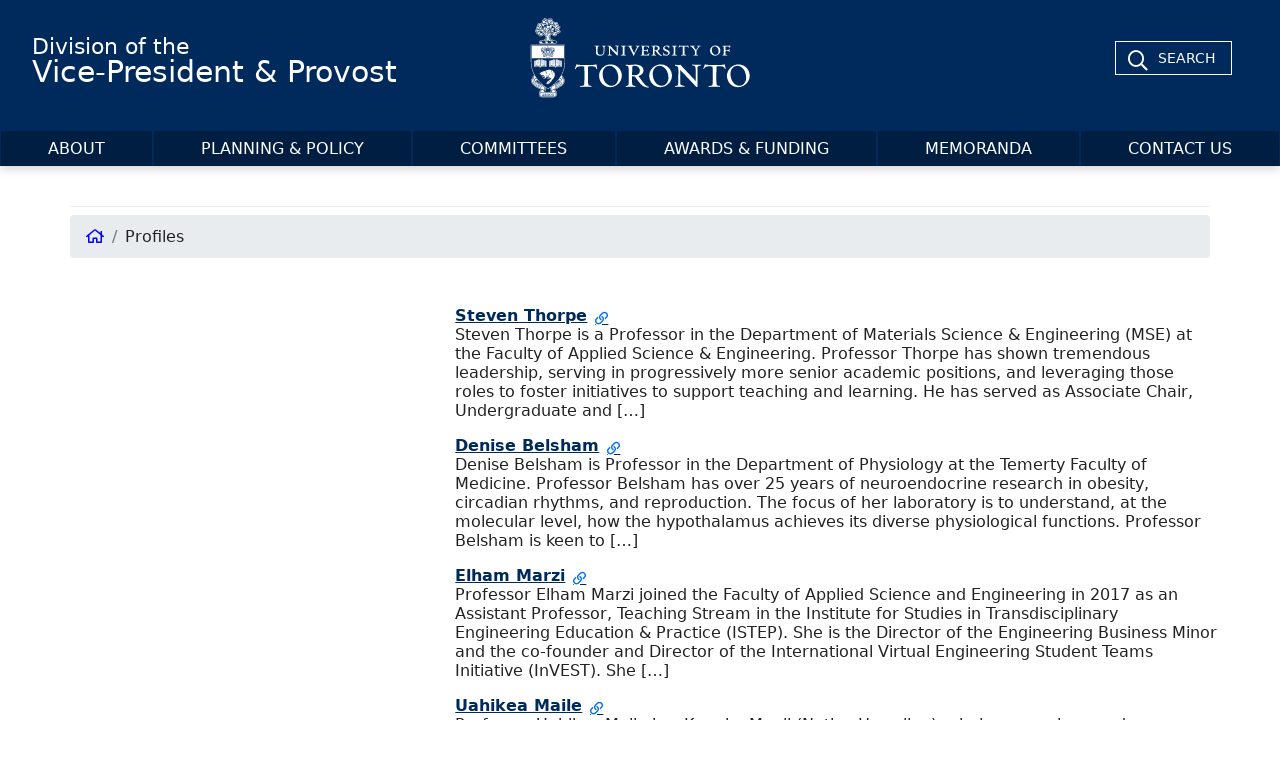

--- FILE ---
content_type: image/svg+xml
request_url: https://www.provost.utoronto.ca/wp-content/themes/UTNew/_include/img/UofT_Centered.svg
body_size: 59278
content:
<?xml version="1.0" encoding="utf-8"?>
<!-- Generator: Adobe Illustrator 16.0.0, SVG Export Plug-In . SVG Version: 6.00 Build 0)  -->
<!DOCTYPE svg PUBLIC "-//W3C//DTD SVG 1.1//EN" "http://www.w3.org/Graphics/SVG/1.1/DTD/svg11.dtd">
<svg version="1.1" id="Reversed_UToronto_Mark" xmlns="http://www.w3.org/2000/svg" xmlns:xlink="http://www.w3.org/1999/xlink"
	 x="0px" y="0px" width="362.977px" height="280.482px" viewBox="0 0 362.977 280.482" enable-background="new 0 0 362.977 280.482"
	 xml:space="preserve">
<path id="University_of_Toronto_Mark_Stacked" fill="#FFFFFF" d="M329.839,219.969c13.441,0,21.742,10.714,21.742,21.636
	c0,12.08-10.505,22.058-22.373,22.058c-12.288,0-21.113-9.978-21.113-22.058C308.095,230.053,318.287,219.969,329.839,219.969
	 M332.048,260.933c7.876,0,12.81-7.771,12.81-15.229c0-11.868-6.828-23.004-17.015-23.004c-8.088,0-13.025,7.144-13.025,15.44
	C314.817,249.063,321.12,260.933,332.048,260.933z M288.358,220.915h-8.989c-3.886,0-6.828,0-9.244-0.105
	c-2.207-0.105-2.731-0.631-3.046-1.051h-1.156c-0.211,0.526-3.047,8.087-3.149,8.509l1.364,0.84
	c1.365-3.676,2.941-5.462,10.396-5.462c0.633,0,3.048,0,5.991,0.315c0.418,5.355,0.521,10.606,0.521,15.965
	c0,3.361-0.103,15.946-0.521,18.675c-0.213,1.264-0.844,1.86-4.307,2.491c-1.474,0.212-2.418,0.313-3.258,0.42l0.317,1.7
	c1.121-0.103,2.473-0.177,4.141-0.28c1.689-0.104,3.733-0.171,6.778-0.171c1.157,0,3.049-0.077,4.834,0.029
	c1.78,0.105,3.367,0.109,5.567,0.21l0.21-1.757c-0.424,0-1.039-0.097-1.997-0.226c-1.174-0.158-3.045-0.522-3.78-1.259
	c-1.365-1.576-1.365-12.901-1.365-15.947c0-2.625,0.419-15.859,0.419-18.904c0-1.262,0.423-1.262,4.202-1.262l0.128,0.019
	c1.693-0.059,2.166-0.019,2.797-0.019c7.458,0,7.664,1.786,9.026,5.462l1.369-0.84c-0.105-0.422-1.574-7.982-1.783-8.509h-1.154
	c-0.318,0.42-0.842,0.945-3.048,1.051c-2.872,0.126-6.27,0.105-9.695,0.105H288.358z M219.163,220.81
	c-1.681,0.105-2.95,0.105-5.051,0.105c-1.051,0-2.099,0-3.148-0.105s-1.216-0.092-2.224-0.208v1.786
	c6.091,1.154,6.635,2.098,6.424,14.282l-0.022,7.457c0,2.835-0.192,11.239-0.51,13.653c-0.314,2.732-1.468,2.941-3.043,3.257
	c-0.842,0.21-1.787,0.421-2.418,0.526v1.572c1.576,0,3.151-0.104,4.726-0.208c1.577-0.106,3.687-0.21,5.261-0.21
	c1.578,0,3.254,0.104,4.729,0.21c1.365,0,2.308,0.104,2.938,0.208v-1.786c-8.299-1.468-8.299-2.625-8.193-9.66l0.007-17.75
	l0.104-3.36c-0.022-0.027-0.02,0.054,30.9,32.767h2.158c-0.209-3.468-0.209-12.394-0.209-16.278c0-5.567-0.038-19.926,0.197-21.721
	c0.36-2.738,4.003-2.964,6-2.964v-1.575c-4.516,0-6.993,0.107-8.987-0.104c-1.891-0.209-3.258-0.313-4.411-0.313
	c-0.944,0-1.995-0.106-2.626-0.002l-0.313,1.575c7.036,0.423,6.877,1.046,6.877,16.9c0,1.89-0.067,11.162-0.067,12.947
	L219.163,220.81z M181.129,219.969c13.446,0,21.741,10.714,21.741,21.636c0,12.08-10.503,22.058-22.373,22.058
	c-12.288,0-21.111-9.978-21.111-22.058C159.386,230.053,169.576,219.969,181.129,219.969z M183.335,260.933
	c7.876,0,12.814-7.771,12.814-15.229c0-11.868-6.827-23.004-17.017-23.004c-8.085,0-13.023,7.144-13.023,15.44
	C166.109,249.063,172.411,260.933,183.335,260.933z M114.434,220.602c1.365,0.103,2.627,0.208,3.992,0.208
	c1.26,0.105,2.625,0.105,3.887,0.105c0.945,0,3.361-0.211,5.777-0.42c2.414-0.21,4.199-0.21,5.67-0.21
	c8.928,0,14.602,4.83,14.602,11.34c0,5.882-5.358,9.456-9.559,10.507c8.716,12.605,10.29,14.495,13.654,17.643
	c0.419,0.423,3.047,2.837,6.303,3.047l-0.107,1.577c-7.247,0-10.819-2.835-12.707-4.307c-6.409-5.042-12.71-15.02-13.866-17.119
	c-1.786,0-2.521,0-5.566-0.211v6.089c0,2.733-0.105,8.826,0.736,10.506c0.524,0.944,3.675,1.891,5.777,2.52l0.105,1.578
	c-2.521-0.423-6.514-0.736-9.243-0.736c-1.472,0-7.983,0.418-9.349,0.524l-0.314-1.26c0.63-0.106,4.411-0.945,5.357-2.73
	c0.734-1.575,0.629-10.401,0.629-13.233v-10.082c0-13.026-0.629-13.237-5.881-13.549L114.434,220.602z M126.617,240.346
	c1.261,0.211,3.258,0.211,4.518,0.211c1.575,0,10.397,0,10.397-8.4c0-3.889-2.836-9.56-10.293-9.56
	c-4.411,0-4.411,0.523-4.517,7.666L126.617,240.346z M85.236,219.969c13.444,0,21.742,10.714,21.742,21.636
	c0,12.08-10.503,22.058-22.372,22.058c-12.289,0-21.112-9.978-21.112-22.058C63.494,230.053,73.682,219.969,85.236,219.969z
	 M87.442,260.933c7.878,0,12.813-7.771,12.813-15.229c0-11.868-6.826-23.004-17.015-23.004c-8.088,0-13.024,7.144-13.024,15.44
	C70.216,249.063,76.519,260.933,87.442,260.933z M42.762,220.915h-8.992c-3.885,0-6.827,0-9.243-0.105
	c-2.206-0.105-2.731-0.631-3.045-1.051h-1.155c-0.211,0.526-3.047,8.087-3.152,8.509l1.365,0.84
	c1.366-3.676,2.942-5.462,10.398-5.462c0.631,0,3.047,0,5.988,0.315c0.421,5.355,0.525,10.606,0.525,15.965
	c0,3.361-0.104,15.946-0.525,18.675c-0.21,1.264-0.84,1.86-4.307,2.491c-1.471,0.212-2.416,0.313-3.256,0.42l0.315,1.7
	c1.125-0.103,2.479-0.177,4.145-0.28c1.689-0.104,3.732-0.171,6.778-0.171c1.156,0,3.046-0.077,4.831,0.029
	c1.784,0.105,3.368,0.109,5.567,0.21l0.21-1.757c-0.423,0-1.039-0.097-1.996-0.226c-1.176-0.158-3.046-0.522-3.782-1.259
	c-1.364-1.576-1.364-12.901-1.364-15.947c0-2.625,0.42-15.859,0.42-18.904c0-1.262,0.42-1.262,4.202-1.262l0.128,0.019
	c1.693-0.059,2.165-0.019,2.795-0.019c7.459,0,7.667,1.786,9.031,5.462l1.366-0.84c-0.107-0.422-1.574-7.982-1.783-8.509h-1.155
	c-0.316,0.42-0.841,0.945-3.047,1.051c-2.87,0.126-6.268,0.105-9.699,0.105H42.762z M314.126,183.855
	c-2.717,0.276-3.35,0.276-6.37,0.276l-3.19-0.047l-3.29-0.091l-1.088,0.065l-0.853,0.088l-0.002,0.142v0.656l0.147,0.007
	c0.829,0.043,1.604,0.124,1.946,0.623c0.485,0.735,0.536,1.494,0.536,8.108c0,3.12-0.276,6.639-0.372,7.156
	c-0.168,0.729-1.188,0.987-1.943,1.117l-0.117,0.022l-0.069,0.994l0.181-0.013c1.855-0.141,3.876-0.184,4.402-0.184l1.632,0.046
	c0.012,0.001,3.03,0.146,3.03,0.146l0.004-0.165v-0.926l-0.217-0.02c-2.158-0.205-2.881-0.58-3.108-0.858
	c-0.228-0.276-0.315-1.4-0.315-2.586c0-0.348,0.009-0.699,0.021-1.037c0-0.002,0.075-2.794,0.092-3.45
	c0.226-0.012,1.54-0.084,1.54-0.084c1.686,0,3.8,0.383,4.348,0.631c0.297,0.096,0.551,0.698,0.663,1.536l0.019,0.136h0.937
	l0.014-0.145c0.153-1.938,0.13-3.857,0.094-5.312l-0.004-0.153h-0.988l-0.022,0.131c-0.226,1.373-0.32,1.942-3.979,1.942
	c-1.098,0-1.446-0.041-2.495-0.16c0,0-0.04-0.005-0.081-0.009c-0.022-0.332-0.037-0.688-0.037-1.074
	c0-0.423,0.011-0.872,0.022-1.333c0,0,0.056-3.89,0.065-4.494c1.059-0.125,1.978-0.169,2.244-0.169c2.044,0,3.832,0.366,4.552,0.933
	c0.584,0.45,0.82,1.187,0.978,1.848l0.03,0.128l1.042-0.065l-0.016-0.159c-0.024-0.3,0.038-1.327,0.098-2.233l0.101-1.989
	L314.126,183.855z M285.639,183.717c6.179,0,9.876,4.903,9.876,9.645c0,5.328-4.652,9.829-10.162,9.829
	c-5.378,0-9.594-4.318-9.594-9.829C275.759,188.223,280.376,183.717,285.639,183.717z M286.62,201.678
	c3.445,0,5.573-3.385,5.573-6.521c0-4.881-2.783-9.929-7.45-9.929c-3.72,0-5.669,3.327-5.669,6.614
	C279.074,196.677,281.897,201.678,286.62,201.678z M250.539,184.104v0.933l0.215,0.01c0.938,0.043,2.228,0.104,2.228,0.853
	c0,0.228-0.398,1.325-3.941,6.464c-1.524-1.837-4.904-6.18-4.904-6.74c0-0.209,0-0.445,2.146-0.488l0.153-0.002v-1.098l-1.783,0.038
	l-3.443,0.059l-3.727-0.049l0.001,0.16v0.847h0.155c0.938,0,1.479,0.122,1.933,0.435c1.141,0.805,5.167,5.943,5.306,6.165
	c0.009,0.018,1.613,2.083,1.771,2.285c0.097,1.331,0.185,2.814,0.185,4.638c0,2.81,0,3.396-2.622,3.482l-0.142,0.004l-0.069,0.942
	l0.157,0.011c0.385,0.027,1.591-0.063,2.754-0.15l2.001-0.125l1.518,0.075l0.307,0.017l2.049,0.102l-0.008-0.166v-0.788L252.636,202
	c-2.567-0.22-2.593-0.552-2.633-1.053c0,0.013-0.007-0.194-0.007-0.194c-0.06-1.159-0.09-2.446-0.09-3.85
	c0-1.054,0.021-2.176,0.051-3.356c0.05-0.075,3.687-5.625,3.687-5.625c1.175-1.797,1.82-2.787,4.335-2.833l0.147-0.002v-1.081
	l-0.138-0.012c-0.33-0.03-1.341,0.027-2.235,0.08l-1.207,0.058l-1.431-0.078l-1.01-0.061c0.004,0-1.405-0.047-1.405-0.047
	l-0.161-0.005V184.104z M233.918,183.579h-0.592l-0.046,0.062c-0.098,0.123-0.269,0.354-1.247,0.398l-3.773,0.046h-5.276
	l-4.121-0.046c-0.975-0.045-1.152-0.275-1.245-0.398l-0.048-0.062h-0.699l-0.04,0.097c-0.076,0.193-1.36,3.547-1.415,3.75
	l-0.025,0.114l0.872,0.524l0.062-0.174c0.59-1.558,1.227-2.293,4.504-2.293c1.046,0,1.931,0.066,2.528,0.125
	c0.196,2.543,0.226,4.995,0.226,6.855c0,1.784-0.056,7.033-0.231,8.162c-0.071,0.409-0.193,0.675-1.797,0.961
	c0.003-0.002-1.166,0.149-1.166,0.149l-0.448,0.055l0.197,1.046l1.555-0.106l0.436-0.026l3.018-0.073l0.482-0.006l1.673,0.017
	l1.273,0.049l1.354,0.048l0.022-0.142l0.112-0.93l-0.848-0.087l-0.195-0.028c-0.8-0.104-1.383-0.291-1.604-0.509
	c-0.207-0.232-0.563-1.448-0.563-6.877l0.092-3.875l0.094-4.413c0-0.374,0-0.396,1.726-0.396l0.06,0.008l1.027-0.01l0.222,0.002
	c3.039,0,3.271,0.637,3.792,2.03l0.162,0.439l0.864-0.522l-0.207-0.999c-0.301-1.475-0.554-2.708-0.621-2.868l-0.04-0.097H233.918z
	 M202.545,184.149v0.935l0.149,0.005c2.455,0.091,2.857,0.593,3.055,1.099c0.34,0.828,0.414,6.156,0.414,8.14v0.33
	c0.002,1.616,0.008,5.402-0.498,6.269c-0.163,0.29-0.797,0.8-3.211,0.982l-0.144,0.01v0.954l2.972-0.098h2.727l4.537,0.143
	l-0.017-0.172l-0.054-0.884h-0.146c-1.983,0-2.622-0.037-2.859-0.81c-0.12-0.411-0.18-2.194-0.18-5.295
	c0-7.322,0.042-9.256,0.448-9.963c0.498-0.815,2.242-0.711,2.762-0.658l0.172,0.017v-1.113h-2.222c-0.01,0-3.145,0.092-3.145,0.092
	l-2.07-0.06l-0.893-0.032c0.002,0-1.639-0.046-1.639-0.046l-0.159-0.004V184.149z M185.917,189.17c0,3.199,2.728,4.318,4.72,5.135
	l0.168,0.067c3.416,1.386,4.978,2.018,4.978,4.377c0,1.388-1.042,2.883-3.321,2.883c-2.013,0-3.483-0.858-4.363-1.578
	c-1.061-0.899-1.355-2.236-1.451-2.674l-0.024-0.124h-1.135l0.062,0.203c0.624,2.072,0.839,3.004,0.796,5.34l-0.006,0.15
	l0.915,0.063l0.046-0.105c0.042-0.107,0.201-0.456,0.419-0.456c0.221,0,0.87,0.168,1.147,0.239l0.129,0.034
	c-0.004,0,0.277,0.08,0.277,0.08c0.466,0.144,1.11,0.338,2.296,0.338c4.587,0,7.06-2.785,7.06-5.407
	c0-3.686-3.635-5.124-6.037-6.076c-2.286-0.878-4.014-1.69-4.014-3.548c0-1.835,1.411-3.069,3.509-3.069
	c1.879,0,3.224,1.053,3.545,1.421c0.761,0.704,0.95,1.533,1.13,2.335l0.029,0.122l0.132,0.038h0.831l-0.251-2.459
	c0-0.893,0.18-1.841,0.275-2.218l0.041-0.168l-0.84-0.126c0,0-0.509,0.345-0.601,0.409c-1.717-0.453-2.576-0.587-3.773-0.587
	C188.667,183.809,185.917,186.014,185.917,189.17z M172.683,183.854c3.936,0,6.684,2.11,6.684,5.13c0,2.445-2.127,4.114-4.178,4.691
	c3.771,5.343,4.468,6.165,5.962,7.539c0.051,0.049,1.236,1.198,2.719,1.293l0.157,0.008l-0.068,0.996h-0.146
	c-3.26,0-4.88-1.236-5.776-1.921c-2.861-2.208-5.659-6.552-6.191-7.479c-0.159-0.005-1.97-0.072-2.248-0.081
	c0,0.286,0,2.508,0,2.508s-0.001,0.68-0.001,0.855c0,1.276,0.027,3.118,0.313,3.671c0.204,0.361,1.69,0.797,2.489,1.033l0.104,0.031
	l0.067,0.998l-0.191-0.031c-1.119-0.185-2.885-0.321-4.108-0.321c-0.642,0-3.529,0.182-4.168,0.229l-0.128,0.011l-0.217-0.847
	l0.167-0.028c0.389-0.063,1.917-0.438,2.281-1.109c0.283-0.592,0.271-3.894,0.266-5.304l-0.002-0.432v-4.42
	c0-5.638-0.233-5.651-2.483-5.785l-0.155-0.01l0.068-1.098l0.278,0.021c0,0,1.652,0.081,1.664,0.082l1.726,0.046
	c0.418,0,1.513-0.094,2.566-0.185h-0.002h0.002L172.683,183.854z M169.647,192.667c0.554,0.073,1.359,0.076,1.863,0.076
	c1.676,0,4.493-0.458,4.493-3.527c0-1.622-1.186-4.034-4.447-4.034c-1.817,0-1.817,0.06-1.865,3.207
	C169.691,188.389,169.651,192.402,169.647,192.667z M158.537,183.946c-2.306,0.136-5.938,0.185-8.351,0.185
	c-1.463,0-5.126-0.091-6.477-0.138l-0.16-0.005v0.939l0.131,0.021c1.592,0.276,1.693,0.314,1.803,0.675
	c0.171,0.439,0.368,2.144,0.368,7.829c0,2.434-0.183,6.272-0.42,7.571c-0.121,0.637-0.92,0.847-2.164,0.978l-0.157,0.017
	l0.134,1.049l0.149-0.017c2.529-0.275,5.581-0.275,7.404-0.275l7.508,0.093l0.069-0.112c0.394-0.626,0.987-1.574,1.405-4.583
	l0.024-0.166l-0.892-0.067l-0.042,0.11c-0.637,1.726-1.906,3.491-6.476,3.491c-1.607,0-2.306-0.212-3.198-0.558
	c-0.086-0.539-0.172-1.314-0.217-3.619c0,0-0.035-2.802-0.044-3.449c1.205-0.163,2.317-0.167,2.802-0.167
	c3.672,0,3.951,0.288,4.451,2.549l0.025,0.122h0.893l-0.002-0.16c-0.047-2.478-0.045-3.064,0.093-5.653l0.008-0.165h-0.987
	l-0.029,0.116c-0.362,1.38-0.659,1.648-1.188,1.728c-2.684,0.344-5.303,0.238-5.932,0.193c-0.008-0.242-0.09-2.479-0.09-2.479
	c0-1.204,0.102-3.06,0.313-4.376c0.987-0.182,2.832-0.35,3.619-0.35c2.078,0,3.301,0.271,3.844,0.851
	c0.452,0.48,0.454,1.18,0.414,1.978l-0.006,0.147l1.069,0.131v-0.178c0-0.199,0.124-0.949,0.216-1.497l0.11-0.693
	c0.145-0.977,0.145-1.45,0.145-1.909v-0.166L158.537,183.946z M117.861,184.161l0.056,0.82l0.126,0.017
	c2.527,0.314,2.627,0.327,4.671,4.518l4.227,8.612c-0.001-0.001,0.037,0.078,0.037,0.078c0.715,1.494,1.795,3.755,2.161,5.054
	l0.031,0.114h0.935l0.036-0.106c0.638-1.874,1.102-3.173,2.574-6.104l4.557-8.935c1.051-2.104,1.502-2.638,3.554-3.049l0.125-0.025
	v-1.029l-0.163,0.007c-1.165,0.046-2.298,0.046-3.463,0c-0.005,0-3.577-0.096-3.577-0.096l-0.01,0.137l-0.059,0.973l0.165-0.01
	c0.942,0,2.195,0.118,2.195,1.132c0,0.562-0.406,1.477-0.671,2.083l-0.071,0.158c-0.932,2.098-1.521,3.251-2.144,4.472l-2.081,4.275
	c0,0-0.312,0.683-0.489,1.07c-2.047-3.302-5.766-12.134-5.79-12.657c0-0.222,0.052-0.254,1.588-0.445l0.479-0.06v-1.034
	l-2.875,0.011l-1.553-0.01c-1.083,0-3.272-0.05-4.402-0.137l-0.181-0.015L117.861,184.161z M105.181,184.149v0.935l0.151,0.005
	c2.457,0.09,2.855,0.593,3.054,1.099c0.339,0.828,0.413,6.156,0.413,8.14v0.33c0.004,1.616,0.01,5.402-0.496,6.269
	c-0.164,0.29-0.798,0.8-3.212,0.982l-0.143,0.01v0.954l2.973-0.098h2.724l4.539,0.143l-0.017-0.172l-0.056-0.884h-0.146
	c-1.981,0-2.62-0.037-2.857-0.81c-0.119-0.411-0.181-2.194-0.181-5.295c0-7.324,0.045-9.257,0.449-9.963
	c0.5-0.815,2.24-0.711,2.763-0.658l0.169,0.017v-1.113h-2.222c-0.008,0-3.146,0.092-3.146,0.092l-2.066-0.06l-0.892-0.032
	c0.002,0-1.639-0.046-1.639-0.046l-0.161-0.004V184.149z M94.391,183.837l-0.121,0.003l-0.006,0.118l-0.178,0.87l0.179,0.01
	c3.627,0.213,3.058,0.291,3.157,7.793c0,0,0.048,4.535,0.037,5.05c-0.254-0.268-13.018-13.605-13.018-13.605l-0.048-0.059
	l-2.09,0.047l-1.394-0.046l-0.118-0.012l-1.271-0.092l0.021,0.178l0.006,0.906l0.119,0.022c2.609,0.485,3.044,0.773,2.95,6.104
	c0,0.001-0.045,3.27-0.045,3.27c0,1.215-0.142,4.918-0.283,5.966c-0.125,1.077-0.537,1.158-1.218,1.292
	c-0.024,0.004-1.216,0.258-1.216,0.258l-0.006,0.128v0.855l4.381-0.191l2.101,0.091c0.012,0.001,1.467,0.102,1.467,0.102
	l0.014-0.166v-0.916l-0.13-0.023c-3.585-0.623-3.579-1.017-3.532-4.078l0.094-7.782c0,0.002,0.021-0.668,0.036-1.104
	c0.708,0.73,13.608,14.104,13.535,14.137l0.043,0.057l1.221-0.023l-0.012-0.176c-0.093-1.515-0.093-5.429-0.093-7.136
	c0-2.537,0.113-8.452,0.243-9.181c0.163-1.267,1.248-1.567,2.29-1.567h0.154v-1.006h-0.154c-2.028,0-3.046,0.132-3.93,0.041
	l-0.595-0.067l-1.39-0.083L94.391,183.837z M60.258,184.02l-1.088,0.02c-1.279,0-3.86,0.045-4.244,0.093l-0.146,0.017l0.066,1.033
	h0.146c1.229,0,1.643,0,1.93,0.202c0.379,0.239,0.639,2.4,0.639,5.26l-0.234,6.125c0,4.229,2.701,6.466,7.81,6.466
	c8.096,0,8.521-4.326,8.655-13.326l0.048-2.718c0,0.002,0.002-0.115,0.002-0.115c0.043-1.316,0.059-1.861,2.245-1.987l0.137-0.008
	l0.069-1.053l-0.417,0.026l-3.272,0.077l-2.52-0.062l-1.116-0.036l0.004,0.162v0.94h0.154c0.944,0,1.874,0.057,2.288,0.462
	c0.593,0.583,0.752,3.103,0.752,4.354v1.658c0,6.236-0.419,10.021-6.231,10.021c-5.293,0-5.293-4.218-5.293-6.245v-3.501
	c0-6.512,0.238-6.534,3.146-6.797l0.141-0.013V184l-0.148-0.007C63.057,183.96,61.438,183.996,60.258,184.02z"/>
<path display="none" d="M241.696,254.915c0.037-0.119,0.087-0.217,0.087-0.365c0-0.26-0.089-0.556-0.383-0.862
	c-0.747-0.777-1.96-0.021-2.566,0.362c-0.059-0.188-0.157-0.406-0.338-0.57c0.041-0.1,0.066-0.211,0.053-0.342
	c-0.047-0.47-0.52-0.673-0.774-0.782l-0.043-0.02c0.557,0.051,1.423,0.051,1.662-0.759l0.033-0.457
	c-0.083-0.05,0.566,0.058,0.566,0.058c0.811,0.178,2.035,0.447,2.475-0.416c0.061-0.12,0.085-0.237,0.085-0.35
	c0-0.302-0.176-0.574-0.305-0.772c0,0-0.032-0.055-0.064-0.11c0.356-0.182,1.295-0.662,1.295-1.615c0-0.229-0.054-0.485-0.183-0.771
	c-0.437-0.962-1.417-0.678-1.945-0.525c0,0-0.093,0.021-0.186,0.043c0.001-0.021,0.003-0.057,0.003-0.057
	c0.01-0.092,0.022-0.2,0.022-0.315c0-0.22-0.043-0.468-0.227-0.684c-0.125-0.146-0.295-0.256-0.517-0.333
	c0.223-0.268,0.387-0.583,0.387-0.962c0-0.188-0.039-0.39-0.128-0.608c-0.125-0.305-0.341-0.527-0.625-0.64
	c-0.639-0.254-1.436,0.086-1.909,0.301c-0.03-0.083-0.073-0.175-0.125-0.266c0.049-0.131,0.081-0.268,0.081-0.406
	c0-0.287-0.078-0.542-0.157-0.746c0.337-0.224,0.854-0.639,0.962-1.178c0.014-0.068,0.021-0.136,0.021-0.204
	c0-0.244-0.089-0.479-0.264-0.69c-0.682-0.826-1.69-0.483-2.175-0.318c0,0-0.037,0.012-0.067,0.021
	c-0.148-0.291-0.351-0.623-0.901-0.757c-0.635-0.154-1.273,0.409-1.738,0.82c0,0-0.118,0.097-0.209,0.172
	c-0.036-0.034-0.072-0.068-0.072-0.068l-0.701-0.46c-0.639-0.127-1.342,0.896-1.506,1.176c-0.003,0-0.016,0.002-0.022,0.003
	c-0.109-0.188-0.256-0.313-0.374-0.397c0.041-0.04,0.086-0.083,0.086-0.083c0.346-0.31,0.869-0.779,0.888-1.393
	c0-0.012,0-0.023,0-0.034c0-0.322-0.14-0.627-0.416-0.907c-0.36-0.365-0.75-0.546-1.16-0.54c-0.736,0.013-1.3,0.625-1.673,1.029
	c0,0-0.035,0.036-0.052,0.053c-0.042-0.118-0.093-0.248-0.165-0.369c0.037-0.121,0.056-0.26,0.056-0.4
	c0-0.163-0.026-0.329-0.081-0.472c-0.041-0.106-0.12-0.172-0.188-0.251c0.41-0.333,0.943-0.866,0.943-1.456
	c0-0.153-0.037-0.309-0.122-0.464c-0.363-0.664-0.84-0.786-1.135-0.84c0.001-0.006,0.003-0.027,0.003-0.027
	c0.017-0.142,0.041-0.339,0.041-0.553c0-0.541-0.15-1.197-0.931-1.389c-0.946-0.233-1.566,0.592-1.899,1.035
	c0,0-0.045,0.056-0.088,0.11c-0.204-0.196-0.554-0.523-1.092-0.462c-0.245-0.389-0.618-0.63-1.085-0.691
	c-0.902-0.118-1.248,0.961-1.477,1.675c0,0-0.088,0.243-0.129,0.355c-0.059-0.012-0.126-0.026-0.126-0.026
	c-0.251-0.066-0.632-0.167-1.016,0.058c-0.366,0.212-0.497,0.526-0.497,0.874c0,0.566,0.346,1.223,0.59,1.688
	c0,0,0.052,0.108,0.104,0.216c-0.406,0.083-0.744,0.231-0.942,0.506c-0.104,0.145-0.159,0.299-0.194,0.454
	c-0.049-0.057-0.104-0.113-0.159-0.169c0.115-0.619,0.391-2.548-0.048-3.091c-0.135-0.167-0.321-0.259-0.525-0.262
	c-0.085-0.001-0.147,0.056-0.226,0.081c-0.008-0.712-0.154-1.703-0.898-1.935c-0.567-0.176-0.874-0.015-1.057,0.17
	c-0.452-0.571-1.31-1.592-2.282-1.143c-0.448,0.207-0.593,0.587-0.593,1.003c0,0.518,0.225,1.089,0.365,1.447
	c0,0,0.017,0.047,0.026,0.072c-0.339,0.034-0.869,0.14-1.025,0.782c-0.023,0.095-0.033,0.188-0.033,0.278
	c0,0.023,0.006,0.044,0.008,0.067c-0.547-0.398-1.277-0.659-2.089-0.088c-0.405,0.285-0.544,0.67-0.544,1.07
	c0,0.648,0.362,1.323,0.56,1.682c-0.31,0.137-0.771,0.394-0.838,0.994c-0.007,0.064-0.011,0.126-0.011,0.186
	c0,1.141,1.247,1.503,1.932,1.702c0,0,0.058,0.02,0.123,0.042c-0.006,0.008-0.018,0.011-0.024,0.02
	c-0.07,0.099-0.413,0.302-0.574,0.306c0-0.02-0.242-0.163-0.242-0.163c-0.578-0.372-1.782-1.146-2.791-0.058
	c-0.234,0.252-0.323,0.511-0.323,0.76c0,0.554,0.438,1.063,0.688,1.354c0,0,0.205,0.259,0.216,0.273
	c-0.025,0.001-0.114,0.22-0.114,0.22l-0.228,0.738c0,0.071,0.016,0.125,0.024,0.189c-0.018,0.012-0.094,0.063-0.163,0.108
	c-0.016-0.141-0.039-0.346-0.039-0.346c-0.042-0.661-0.1-1.565-0.829-1.791c-0.446-0.138-0.735,0.136-0.922,0.348
	c-0.002-0.013-0.011-0.056-0.011-0.056c-0.11-0.715-0.293-1.913-1.201-1.932c-0.49-0.01-0.74,0.468-0.923,0.816
	c0,0-0.032,0.055-0.061,0.103c-0.032-0.037-0.066-0.077-0.066-0.077c-0.28-0.345-0.801-0.987-1.524-0.683
	c-0.623,0.262-0.779,0.816-0.779,1.345c0,0.348,0.067,0.685,0.115,0.921c0,0,0.016,0.096,0.031,0.183
	c-0.045,0.024-0.091,0.048-0.091,0.048c-0.292,0.139-0.691,0.33-0.839,0.736c-0.042,0.114-0.061,0.225-0.061,0.332
	c0,0.739,0.891,1.294,1.577,1.642c-0.174,0.115-0.33,0.247-0.447,0.378c-0.413-0.21-0.889-0.309-1.34-0.141
	c-0.521,0.193-0.617,0.652-0.617,1.012c0,0.058,0.006,0.097,0.01,0.148c-0.448-0.113-1.194-0.219-1.627,0.683
	c-0.136,0.282-0.186,0.533-0.186,0.749c0,0.255,0.07,0.462,0.15,0.615c0.303,0.575,0.964,0.863,1.46,1.017
	c-0.104,0.152-0.221,0.302-0.246,0.508l0.253,0.789c0.48,0.562,1.178,0.276,1.688,0.067c0.578-0.236,0.793-0.284,0.931-0.102
	c-0.002,0.068-0.158,0.311-0.348,0.527c-0.126-0.029-0.253-0.042-0.379-0.02c-0.492,0.087-0.684,0.424-0.776,0.696
	c-0.434-0.373-1.138-0.969-1.888-0.806c-0.597,0.13-0.723,0.563-0.723,0.942c0,0.179,0.028,0.345,0.047,0.461
	c0,0,0.002,0.021,0.003,0.025c-0.041-0.008-0.089-0.019-0.089-0.019c-0.434-0.096-1.028-0.228-1.486,0.078
	c-0.252,0.168-0.413,0.438-0.478,0.799c-0.018,0.1-0.026,0.193-0.026,0.282c0,1.004,1.06,1.329,1.608,1.478
	c-0.131,0.179-0.292,0.427-0.292,0.73c0,0.218,0.087,0.452,0.338,0.677c0.882,0.791,1.745,0.208,2.159-0.072l0.05-0.032
	c0.011,0.146,0.037,0.29,0.063,0.411c0,0,0.023,0.143,0.037,0.23c-0.076,0.025-0.169,0.056-0.169,0.056
	c-0.355,0.102-0.842,0.241-1.063,0.666c-0.069,0.133-0.104,0.28-0.104,0.438c0,0.141,0.027,0.291,0.082,0.45
	c0.336,0.974,1.347,0.922,1.833,0.897c0,0,0.074-0.001,0.146-0.002c0.006,0.039,0.012,0.079,0.012,0.079
	c0.027,0.264,0.068,0.664,0.422,0.986c0.885,0.806,2.087-0.188,2.602-0.614c0,0,0.005-0.004,0.006-0.004
	c0.104,0.075,0.209,0.151,0.293,0.211c0.069,0.223,0.2,0.393,0.29,0.506l0.002,0.002c-0.046,0.045-0.092,0.091-0.092,0.091
	c-0.317,0.296-0.951,0.89-0.951,1.614c0,0.248,0.074,0.51,0.26,0.782c0.445,0.651,1.423,0.181,2.209-0.197
	c0,0,0.462-0.2,0.526-0.228c-0.001,0.005-0.005,0.004-0.005,0.01c0,0.037,0.017,0.09,0.017,0.09c0.075,0.286,0.25,0.954,1.226,0.755
	c1.147-0.234,1.471-1.11,1.708-1.749c0.069-0.188,0.141-0.351,0.217-0.484c0.094,0.104,0.428,0.475,0.428,0.475l0.491-0.08
	c0.664-0.412,1.153-1.949,1.313-2.509c1.382,0.651,2.682,2.65,2.882,3.162c0.129,0.329,0.642,1.159,1.411,2.387
	c0.449,0.718,0.99,1.583,1.097,1.82c-0.302,1.981-1.215,3.459-2.587,4.158l-0.571,0.288c-1.28,0.643-3.199,1.607-4.104,2.364
	c-0.098-0.01-0.195-0.021-0.305-0.021c-0.761,0-1.213,0.219-1.438,0.37c-0.505-0.256-1.078-0.404-1.565-0.408
	c-1.397-0.009-2.043,0.665-2.34,1.232c-0.458,0.874-0.324,2.007,0.062,2.556c0.525,0.745,1.304,1.123,2.315,1.123
	c0.711,0,1.127-0.2,1.365-0.364c0.266,0.139,0.732,0.327,1.396,0.327c0.78,0,1.239-0.199,1.485-0.347
	c0.403,0.233,0.847,0.384,1.309,0.384c0.654,0,1.042-0.191,1.271-0.356c0.256,0.14,0.686,0.319,1.292,0.319
	c0.701,0,1.143-0.187,1.384-0.334c0.403,0.232,0.855,0.372,1.317,0.372c0.653,0,1.041-0.191,1.27-0.356
	c0.255,0.14,0.684,0.319,1.29,0.319c0.69,0,1.13-0.181,1.374-0.328c0.4,0.229,0.85,0.365,1.308,0.365
	c0.653,0,1.042-0.191,1.271-0.356c0.256,0.14,0.685,0.319,1.292,0.319c0.694,0,1.134-0.183,1.377-0.331
	c0.401,0.23,0.852,0.368,1.312,0.368c0.653,0,1.041-0.191,1.271-0.356c0.256,0.14,0.686,0.319,1.292,0.319
	c0.785,0,1.245-0.233,1.461-0.385c0.511,0.265,1.096,0.419,1.592,0.422c1.114,0.007,1.957-0.447,2.375-1.281
	c0.444-0.886,0.292-1.997-0.104-2.519c-0.576-0.758-1.309-1.111-2.306-1.111c-0.712,0-1.127,0.199-1.365,0.364
	c-0.211-0.11-0.554-0.247-1.017-0.3c-0.417-0.837-1.056-1.111-3.254-2.033l-0.301-0.126c-2.35-0.988-2.884-1.933-3.313-2.691
	l-0.06-0.105c-0.388-0.678-1.196-4.829,0.474-7.388c0.948-1.453,2.132-2.107,2.802-2.38c0.114,0.713,0.327,1.678,0.684,2.056
	l0.584,0.302c0,0,0.166-0.089,0.315-0.169c0.048,0.107,0.096,0.215,0.096,0.215c0.29,0.707,0.687,1.675,1.458,1.778
	c0.623,0.083,0.888-0.175,1.044-0.402c0.328,0.337,0.809,0.823,1.4,0.797c0.573-0.025,0.856-0.369,1.008-0.553
	c0.355,0.114,1.241,0.411,1.769-0.382c0.145-0.217,0.201-0.414,0.201-0.59c0-0.476-0.413-0.8-0.622-0.964
	c0,0-0.021-0.018-0.032-0.027c0.116-0.118,0.316-0.327,0.327-0.61c0.217-0.001,0.441-0.04,0.653-0.173
	c0.346-0.218,0.388-0.547,0.407-0.743c0.019-0.001,0.036-0.002,0.054,0c0.351,0.042,1.082,0.132,1.377-0.559
	c0.07-0.163,0.101-0.307,0.114-0.441c0.318-0.135,0.466-0.407,0.538-0.625l0.003,0.001c0.472,0.214,1.119,0.507,1.611,0.279
	c0.521-0.242,0.582-0.823,0.618-1.171l0-0.001c0.402,0.081,1.073,0.214,1.573-0.138c0.28-0.198,0.454-0.509,0.515-0.925
	c0.013-0.091,0.02-0.177,0.02-0.259C243.682,255.265,242.277,255.005,241.696,254.915z"/>
<g id="Acorn_Hats" display="none">
	<path display="inline" fill="#FFFFFF" d="M214.738,245.371c0.78,0.315,1.571,0.314,2.117-0.003
		c0.436-0.254,0.697-0.686,0.777-1.286c0.094-0.708-0.156-1.352-0.221-1.424c-0.134,0.019-1.11,0.291-1.969,0.776
		c-0.881,0.497-1.439,0.959-1.58,1.113c0,0.001,0,0.002,0,0.004C213.861,244.701,214.175,245.143,214.738,245.371z"/>
	<path display="inline" fill="#FFFFFF" d="M221.182,243.516l0.051,0.269c0.199-0.238,0.594-0.684,1.168-0.415
		c0.348,0.162,0.56,0.453,0.689,0.717c0.113-0.075,0.22-0.156,0.362-0.207c0.193-0.069,0.318-0.009,0.459,0.046
		c0.062-0.405,0.178-0.998,0.484-1.396c-0.619-0.196-1.692-0.477-2.472-0.483c-0.319-0.002-0.543,0.072-0.667,0.221
		C220.996,242.583,221.131,243.264,221.182,243.516z"/>
	<path display="inline" fill="#FFFFFF" d="M208.34,256.789c-0.241-0.174-0.448-0.413-0.575-0.762
		c-0.024-0.066-0.035-0.13-0.035-0.192c0-0.211,0.127-0.383,0.266-0.535c-0.337-0.062-0.76-0.192-1.005-0.53
		c-0.433,0.723-0.856,1.43-0.856,1.43c-0.022,0.068,0.035,0.331,0.297,0.548C206.854,257.097,207.534,257.097,208.34,256.789z"/>
	<path display="inline" fill="#FFFFFF" d="M229.314,245.702c-0.142,0.234-0.225,0.58-0.225,0.952c0,0.396,0.095,0.825,0.317,1.185
		c0.123,0.197,0.37,0.417,0.547,0.56c0.336-0.21,0.739-0.404,1.134-0.251c0.407,0.158,0.543,0.422,0.642,0.651
		c0.097-0.017,0.227-0.04,0.227-0.04c0.112-0.023,0.24-0.049,0.374-0.071l0.073-0.18c0,0,0.097-0.275,0.132-0.375
		c-0.831-0.309-2.454-0.985-2.458-3.057C229.831,245.172,229.533,245.337,229.314,245.702z"/>
	<path display="inline" fill="#FFFFFF" d="M232.026,255.164c1.104,0.609,2.458,0.351,2.614,0.183c0-0.003,0-0.007,0-0.01
		c0-0.089-0.147-0.322-0.255-0.494c-0.248-0.392-0.586-0.927-0.68-1.673c-0.034-0.271-0.048-0.522-0.048-0.755
		c0-0.697,0.121-1.175,0.219-1.51c-0.136-0.048-0.37-0.1-0.654-0.013c-0.106,0.064-0.208,0.116-0.287,0.156
		c0,0-0.045,0.024-0.089,0.049c0.006,0.017,0.016,0.043,0.016,0.043s0.091,0.813,0.091,0.815c-0.095,0.3-0.271,0.485-0.479,0.604
		c0.031,0.103,0.051,0.22,0.051,0.354c0,0.035-0.001,0.071-0.004,0.107c-0.036,0.496-0.425,0.777-0.682,0.963
		c0,0-0.038,0.03-0.078,0.06c0.131,0.146,0.317,0.377,0.317,0.787c0,0.045-0.002,0.092-0.007,0.141
		C232.065,255.042,232.042,255.1,232.026,255.164z"/>
	<path display="inline" fill="#FFFFFF" d="M211.138,245.503c-0.133-0.033-0.249-0.007-0.346,0.047
		c-0.036,0.813-1.042,2.718-1.898,3.306c-0.105,0.072-0.204,0.123-0.296,0.156c0.073,0.155,0.191,0.274,0.372,0.352
		c0.679,0.293,1.845,0,2.236-0.217c0.004-0.109,0.017-0.22,0.056-0.337c0.129-0.385,0.449-0.51,0.641-0.584
		c-0.002-0.057-0.003-0.113-0.003-0.113c-0.006-0.113-0.014-0.25-0.014-0.4c0-0.327,0.04-0.717,0.207-1.072
		C211.876,246.026,211.528,245.6,211.138,245.503z"/>
</g>
<g id="Band" display="none">
	<path display="inline" fill="#FFFFFF" d="M211.081,276.83c0.361,0.505,0.966,0.818,1.58,0.818c0.697,0,0.945-0.284,0.955-0.296
		c0.126-0.148,0.356-0.178,0.51-0.058c0.016,0.013,0.412,0.316,1.099,0.316c0.345,0,0.583-0.057,0.758-0.119
		c-0.079-0.084-0.166-0.161-0.234-0.255l-1.532-2.235c-0.362-0.504-0.967-0.817-1.58-0.817c-0.696,0-0.945,0.284-0.955,0.296
		c-0.126,0.148-0.356,0.177-0.509,0.057c-0.016-0.013-0.411-0.315-1.099-0.315c-0.353,0-0.598,0.059-0.773,0.123
		c0.08,0.079,0.176,0.147,0.24,0.236L211.081,276.83z"/>
	<path display="inline" fill="#FFFFFF" d="M224.711,275.001c-0.361-0.504-0.967-0.817-1.58-0.817c-0.696,0-0.944,0.283-0.955,0.295
		c-0.125,0.148-0.356,0.178-0.509,0.058c-0.017-0.013-0.412-0.316-1.1-0.316c-0.337,0-0.571,0.055-0.745,0.115
		c0.075,0.081,0.159,0.153,0.223,0.244l1.542,2.25c0.361,0.505,0.966,0.818,1.58,0.818c0.696,0,0.945-0.284,0.955-0.296
		c0.126-0.148,0.356-0.178,0.509-0.058c0.017,0.013,0.411,0.316,1.099,0.316c0.339,0,0.574-0.055,0.748-0.116
		c-0.08-0.085-0.168-0.163-0.236-0.258L224.711,275.001z"/>
	<path display="inline" fill="#FFFFFF" d="M230.622,274.595l1.532,2.235c0.361,0.506,1.243,0.813,1.887,0.818
		c0.848,0.006,1.427-0.291,1.723-0.881c0.32-0.64,0.197-1.455-0.033-1.758c-0.434-0.571-0.967-0.825-1.73-0.825
		c-0.772,0-1.047,0.293-1.058,0.305c-0.125,0.137-0.341,0.165-0.491,0.056c-0.004-0.003-0.454-0.324-1.212-0.324
		c-0.41,0-0.689,0.071-0.885,0.142C230.437,274.45,230.552,274.497,230.622,274.595z"/>
</g>
<path display="none" fill="none" stroke="#000000" stroke-width="0.7233" stroke-linecap="round" stroke-linejoin="round" d="
	M220.59,282.204h30.912c0,0,0,20.49,0,31.24c0,32.359-30.912,49.939-30.912,49.939l0,0c0,0-30.911-17.58-30.911-49.939
	c0-10.75,0-31.24,0-31.24h30.927H220.59L220.59,282.204z"/>
<g display="none">
	<path display="inline" fill-rule="evenodd" clip-rule="evenodd" d="M239.247,308.276c0,0,1.743,0.548,2.828,0.548
		c1.085,0,9.401,0,9.401,0v-0.481h-12.229V308.276L239.247,308.276z"/>
	<path display="inline" fill-rule="evenodd" clip-rule="evenodd" d="M233.552,308.35c0,0,1.195,0.276,1.529,0.276
		s1.431-0.297,1.431-0.297l0.16,0.014h-3.299L233.552,308.35L233.552,308.35z"/>
	<path display="inline" fill-rule="evenodd" clip-rule="evenodd" d="M210.182,308.363c0,0,1.896,0.461,2.717,0.461
		c0.604,0,13.77,0,14.94,0c1.17,0,3.064-0.467,3.064-0.467l-0.077-0.015h-20.64L210.182,308.363L210.182,308.363z"/>
	<path display="inline" fill-rule="evenodd" clip-rule="evenodd" d="M204.351,308.326c0,0,1.265,0.356,1.597,0.356
		c0.331,0,1.668-0.356,1.668-0.356l-0.069,0.017h-3.168L204.351,308.326L204.351,308.326z"/>
	<path display="inline" fill-rule="evenodd" clip-rule="evenodd" d="M189.666,308.824c0,0,7.311,0,8.667,0
		c1.355,0,3.435-0.431,3.435-0.431l-0.071-0.051h-12.031V308.824L189.666,308.824z"/>
	<polygon display="inline" fill-rule="evenodd" clip-rule="evenodd" points="246.835,311.319 251.476,311.319 251.476,310.838 
		246.835,310.838 246.835,311.319 	"/>
	<polygon display="inline" fill-rule="evenodd" clip-rule="evenodd" points="217.7,311.319 223.345,311.319 223.345,310.838 
		217.7,310.838 217.7,311.319 	"/>
	<polygon display="inline" fill-rule="evenodd" clip-rule="evenodd" points="189.694,311.319 194.206,311.319 194.206,310.838 
		189.694,310.838 189.694,311.319 	"/>
	<polygon display="inline" fill-rule="evenodd" clip-rule="evenodd" points="246.835,313.814 251.475,313.814 251.475,313.331 
		246.835,313.331 246.835,313.814 	"/>
	<polygon display="inline" fill-rule="evenodd" clip-rule="evenodd" points="217.674,313.814 223.372,313.814 223.372,313.331 
		217.674,313.331 217.674,313.814 	"/>
	<polygon display="inline" fill-rule="evenodd" clip-rule="evenodd" points="189.638,313.814 194.206,313.814 194.206,313.331 
		189.638,313.331 189.638,313.814 	"/>
	<polygon display="inline" fill-rule="evenodd" clip-rule="evenodd" points="246.808,316.31 251.431,316.31 251.431,315.826 
		246.808,315.826 246.808,316.31 	"/>
	<polygon display="inline" fill-rule="evenodd" clip-rule="evenodd" points="217.647,316.31 223.345,316.31 223.345,315.826 
		217.647,315.826 217.647,316.31 	"/>
	<polygon display="inline" fill-rule="evenodd" clip-rule="evenodd" points="189.723,316.31 194.232,316.31 194.232,315.826 
		189.723,315.826 189.723,316.31 	"/>
	<polygon display="inline" fill-rule="evenodd" clip-rule="evenodd" points="246.808,318.805 251.232,318.805 251.232,318.322 
		246.808,318.322 246.808,318.805 	"/>
	<polygon display="inline" fill-rule="evenodd" clip-rule="evenodd" points="217.674,318.805 223.345,318.805 223.345,318.322 
		217.674,318.322 217.674,318.805 	"/>
	<polygon display="inline" fill-rule="evenodd" clip-rule="evenodd" points="189.894,318.805 194.206,318.805 194.206,318.322 
		189.894,318.322 189.894,318.805 	"/>
	<polygon display="inline" fill-rule="evenodd" clip-rule="evenodd" points="246.781,321.3 250.902,321.3 250.902,320.817 
		246.781,320.817 246.781,321.3 	"/>
	<polygon display="inline" fill-rule="evenodd" clip-rule="evenodd" points="217.674,321.3 223.345,321.3 223.345,320.817 
		217.674,320.817 217.674,321.3 	"/>
	<polygon display="inline" fill-rule="evenodd" clip-rule="evenodd" points="190.205,321.3 194.18,321.3 194.18,320.817 
		190.205,320.817 190.205,321.3 	"/>
	<polygon display="inline" fill-rule="evenodd" clip-rule="evenodd" points="236.967,323.795 250.46,323.795 250.46,323.313 
		236.967,323.313 236.967,323.795 	"/>
	<polygon display="inline" fill-rule="evenodd" clip-rule="evenodd" points="207.795,323.795 233.186,323.795 233.186,323.313 
		207.795,323.313 207.795,323.795 	"/>
	<polygon display="inline" fill-rule="evenodd" clip-rule="evenodd" points="190.687,323.795 204.11,323.795 204.11,323.313 
		190.687,323.313 190.687,323.795 	"/>
	<polygon display="inline" fill-rule="evenodd" clip-rule="evenodd" points="191.282,326.289 249.887,326.289 249.887,325.808 
		191.282,325.808 191.282,326.289 	"/>
	<path display="inline" fill-rule="evenodd" clip-rule="evenodd" d="M225.75,328.391c0,0,2.83,0.394,3.923,0.394
		c1.095,0,19.463,0,19.463,0v-0.481h-23.209L225.75,328.391L225.75,328.391z"/>
	<path display="inline" fill-rule="evenodd" clip-rule="evenodd" d="M192.019,328.784c0,0,22.291,0,23.982,0
		c1.691,0,4.567-0.304,4.567-0.304l-0.073-0.178h-28.476V328.784L192.019,328.784z"/>
	<path display="inline" fill-rule="evenodd" clip-rule="evenodd" d="M230.769,331.007c0,0,1.148,0.272,2.242,0.272
		c1.095,0,15.267,0,15.267,0v-0.481h-17.446L230.769,331.007L230.769,331.007z"/>
	<path display="inline" fill-rule="evenodd" clip-rule="evenodd" d="M192.926,331.279c0,0,13.795,0,15.214,0
		c1.418,0,3.339-0.271,3.339-0.271l2.107-0.172l-0.035-0.038h-20.625V331.279L192.926,331.279z"/>
	<polygon display="inline" fill-rule="evenodd" clip-rule="evenodd" points="232.93,333.774 247.241,333.774 247.241,333.293 
		232.93,333.293 232.93,333.774 	"/>
	<path display="inline" fill-rule="evenodd" clip-rule="evenodd" d="M193.889,333.774c0,0,9.382,0,10.505,0
		c1.124,0,2.636-0.549,2.636-0.549l-0.304,0.067h-12.837V333.774L193.889,333.774z"/>
	<polygon display="inline" fill-rule="evenodd" clip-rule="evenodd" points="233.969,336.27 246.116,336.27 246.116,335.787 
		233.969,335.787 233.969,336.27 	"/>
	<polygon display="inline" fill-rule="evenodd" clip-rule="evenodd" points="195.052,336.27 204.019,336.27 204.019,335.787 
		195.052,335.787 195.052,336.27 	"/>
	<polygon display="inline" fill-rule="evenodd" clip-rule="evenodd" points="234.185,338.764 244.793,338.764 244.793,338.282 
		234.185,338.282 234.185,338.764 	"/>
	<polygon display="inline" fill-rule="evenodd" clip-rule="evenodd" points="196.384,338.764 205.551,338.764 205.235,338.282 
		196.384,338.282 196.384,338.764 	"/>
	<polygon display="inline" fill-rule="evenodd" clip-rule="evenodd" points="233.772,341.26 243.337,341.26 243.337,340.776 
		233.772,340.776 233.772,341.26 	"/>
	<path display="inline" fill-rule="evenodd" clip-rule="evenodd" d="M197.885,341.26c0,0,9.177,0,10.139,0
		c0.963,0,3.934-0.517,3.934-0.517l-0.231,0.033h-13.842V341.26L197.885,341.26z"/>
	<path display="inline" fill-rule="evenodd" clip-rule="evenodd" d="M232.772,343.755h8.912v-0.482c0,0-6.554-0.021-7.261,0
		c-0.708,0.021-1.713,0.162-1.713,0.162L232.772,343.755L232.772,343.755z"/>
	<polygon display="inline" fill-rule="evenodd" clip-rule="evenodd" points="199.501,343.755 209.472,343.755 209.472,343.272 
		199.501,343.272 199.501,343.755 	"/>
	<path display="inline" fill-rule="evenodd" clip-rule="evenodd" d="M231.085,346.248h8.769v-0.48c0,0-5.966,0-6.862,0
		c-0.896,0-2.044,0.309-2.044,0.309L231.085,346.248L231.085,346.248z"/>
	<polygon display="inline" fill-rule="evenodd" clip-rule="evenodd" points="218.862,346.248 218.238,345.768 201.343,345.768 
		201.343,346.248 218.862,346.248 	"/>
	<path display="inline" fill-rule="evenodd" clip-rule="evenodd" d="M228.948,348.743h8.876v-0.48c0,0-5.854,0-6.829,0
		s-2.123,0.343-2.123,0.343L228.948,348.743L228.948,348.743z"/>
	<path display="inline" fill-rule="evenodd" clip-rule="evenodd" d="M203.327,348.743c0,0,15.626,0,16.85,0
		c1.224,0,2.721-0.412,2.721-0.412l-0.05-0.068h-19.521V348.743L203.327,348.743z"/>
	<path display="inline" fill-rule="evenodd" clip-rule="evenodd" d="M227.339,351.239h8.258v-0.481c0,0-5.074,0-6.001,0
		c-0.928,0-2.327,0.333-2.327,0.333L227.339,351.239L227.339,351.239z"/>
	<path display="inline" fill-rule="evenodd" clip-rule="evenodd" d="M205.538,351.239c0,0,10.694,0,11.761,0
		c1.068,0,2.487-0.395,2.487-0.395l-0.096-0.087h-14.152V351.239L205.538,351.239z"/>
	<path display="inline" fill-rule="evenodd" clip-rule="evenodd" d="M225.084,353.734h8.109v-0.481c0,0-5.027-0.01-5.987,0
		c-0.959,0.007-2.437,0.432-2.437,0.432L225.084,353.734L225.084,353.734z"/>
	<path display="inline" fill-rule="evenodd" clip-rule="evenodd" d="M208.003,353.734c0,0,6.992,0,8.021,0
		c1.029,0,1.954-0.429,1.954-0.429l-0.052-0.053h-9.922V353.734L208.003,353.734z"/>
	<path display="inline" fill-rule="evenodd" clip-rule="evenodd" d="M221.416,356.229h9.065v-0.482c0,0-5.491,0-6.418,0
		c-0.928,0-2.861,0.437-2.861,0.437L221.416,356.229L221.416,356.229z"/>
	<polygon display="inline" fill-rule="evenodd" clip-rule="evenodd" points="210.695,356.229 217.454,356.229 217.454,355.747 
		210.695,355.747 210.695,356.229 	"/>
	<polygon display="inline" fill-rule="evenodd" clip-rule="evenodd" points="213.586,358.725 227.57,358.725 227.57,358.242 
		213.586,358.242 213.586,358.725 	"/>
	<polygon display="inline" fill-rule="evenodd" clip-rule="evenodd" points="216.931,361.22 224.263,361.22 224.263,360.737 
		216.931,360.737 216.931,361.22 	"/>
</g>
<g display="none">
	<g display="inline">
		<path d="M218.348,328.68c-1.527,0.293-2.911,1.021-3.739,1.455l-0.696,0.338c-0.002,0-0.963,0.113-0.963,0.113l-1.758,0.218
			c-0.939,0.198-2.124,0.849-3.624,1.672l-1.045,0.57c-1.661,0.896-2.164,1.659-2.321,1.993c-0.378,0.231-0.652,0.538-0.724,0.924
			c-0.015,0.077-0.021,0.155-0.021,0.233c0,0.354,0.145,0.704,0.409,0.969c-0.052-0.053-0.092-0.116-0.117-0.187
			c0.35,0.99,1.168,1.319,1.597,1.357c0.09,0,0.432-0.084,0.432-0.084c0.404-0.13,0.495-0.145,0.634,0.223
			c-0.036,0.002-0.265,0.146-0.46,0.217c-0.247,0.09-0.384,0.355-0.313,0.608c0.307,1.073,1.727,0.911,2.261,0.85l0.127-0.013
			c-0.007,0,0.537-0.081,0.537-0.081c0.594-0.109,1.83-0.336,2.401-0.212c0.24,0.054,0.55,0.193,0.87,0.364
			c-0.009,0.004-0.011,0.015-0.021,0.019c0,0-0.451,0.093-0.451,0.093c-0.77,0.132-2.058,0.352-2.525,1.507
			c-0.171,0.422-0.229,0.812-0.229,1.148c0,0.502,0.13,0.885,0.212,1.076l0.5,0.602c0.117,0.047,0.363,0.145,1.263-0.384
			c0.838-0.491,0.975-0.847,1.004-1.071c0.016-0.113,0.052-0.124,0.082-0.152c0.011,0.003,0.023,0,0.034,0.005
			c0.402,0.173,1.088,0.454,1.73,0.419c-0.065,0.07-0.1,0.146-0.211,0.204c-0.281,0.146-0.672,0.14-1.017,0.135
			c-0.394-0.007-0.734-0.012-0.997,0.198c-0.316,0.253-0.857,1.127-1.075,1.491c-0.094,0.157-0.095,0.353-0.002,0.511l0.078,0.133
			c0.09,0.152,0.255,0.247,0.433,0.246l2.363-0.008l0.307,0.008c0.709,0.022,1.68,0.053,2.208-0.414l0.345-0.279l1.259-1.036
			l1.245-1.004l0.562-0.447c0.084-0.072,0.145-0.184,0.207-0.294c0.21,0.129,0.418,0.234,0.628,0.344
			c-0.165,0.045-0.328,0.09-0.535,0.173c-0.773,0.309-1.387,0.918-1.775,1.763c-0.027,0.06-0.04,0.134-0.04,0.21
			c0,0.109,0.026,0.224,0.071,0.306c0.226,0.41,1.275,0.967,1.675,1.057c0.352,0.078,0.761-0.029,1.19-0.146l0.632-0.142
			c0.22-0.021,2.166-0.016,3.921-0.005c-0.203,0.145-0.437,0.312-0.437,0.312c-1.032,0.697-2.592,1.751-4.334,3.19
			c-1.939,1.604-3.285,3.864-3.285,5.383c0,0.21,0.025,0.405,0.079,0.583c0.185,0.619,0.671,1.001,1.37,1.077
			c3.863,0.417,6.139-2.034,7.967-4.004l0.458-0.489c1.269-1.345,2.209-2.948,2.831-4.009l0.571-0.912
			c1.792-1.238,3.992-4.518,4.487-8.113c0.378-2.752-0.308-5.277-1.986-7.304C226.778,325.123,218.431,328.643,218.348,328.68z
			 M204.69,336.646c-0.025-0.07-0.065-0.134-0.117-0.187c-0.089-0.09-0.132-0.21-0.113-0.315c0.032-0.17,0.231-0.283,0.347-0.335
			c0.121-0.054,0.221-0.171,0.268-0.294c0.003-0.007,0.288-0.708,1.921-1.589l1.052-0.574c1.428-0.784,2.555-1.402,3.349-1.57
			l1.629-0.199l1.14-0.144c0-0.001,0.907-0.419,0.907-0.419c0.83-0.437,2.084-1.095,3.571-1.393c0.415-0.167,7.85-3.28,13.208,3.194
			c1.516,1.831,2.11,4.028,1.766,6.53c-0.484,3.519-2.685,6.475-4.092,7.449c-0.209,0.144-0.378,0.423-0.838,1.207
			c-0.599,1.021-1.504,2.566-2.695,3.827l-0.463,0.497c-1.764,1.899-3.764,4.053-7.127,3.689c-0.373-0.041-0.472-0.21-0.52-0.37
			c-0.286-0.954,0.887-3.256,2.885-4.907c1.706-1.409,3.241-2.447,4.258-3.134l1.311-0.947l0.364-0.455
			c0.12-0.149,0.125-0.313,0.043-0.485c-0.082-0.173-0.274-0.241-0.465-0.243c-0.836-0.007-5.025-0.04-5.411,0.003
			c-0.003,0.001-0.775,0.169-0.775,0.169c-0.225,0.06-0.602,0.16-0.715,0.135c-0.18-0.04-0.585-0.273-0.835-0.453
			c0.262-0.442,0.605-0.796,1.058-0.978c0.661-0.264,0.902-0.222,0.904-0.221c0.482,0.092,2.476,0.424,2.942,0.424
			c0.261,0,0.466-0.224,0.486-0.484c0.02-0.261-0.177-0.515-0.436-0.554c-0.022-0.004-2.22-0.351-4.086-1.586l-0.233-0.196
			c-0.13-0.107-0.303-0.119-0.464-0.068c-0.162,0.05-0.283,0.201-0.329,0.364l-0.12,0.425c-0.002,0-0.51,0.402-0.51,0.402
			l-1.288,1.04c0,0.001-1.224,1.008-1.224,1.008l-0.387,0.313c-0.231,0.205-1.129,0.176-1.513,0.163l-0.341-0.008
			c0,0-0.913,0.003-1.613,0.005c0.188-0.283,0.358-0.522,0.438-0.592c0.001,0.026,0.361,0.016,0.361,0.016
			c0.417,0.006,0.988,0.016,1.494-0.248c0.569-0.295,0.91-0.788,1.011-1.464c0.004-0.026-0.058-0.578-0.058-0.578
			c-0.02-0.181-0.136-0.31-0.305-0.379c-0.168-0.069-0.359-0.015-0.502,0.1l-0.139,0.111c-0.329,0.324-1.281-0.085-1.594-0.219
			l-0.473-0.144c-0.425,0-0.938,0.412-1.028,1.078c-0.073,0.096-0.545,0.377-0.874,0.53c-0.058-0.147-0.113-0.344-0.113-0.617
			c0-0.229,0.041-0.492,0.156-0.777c0.258-0.639,1.13-0.787,1.767-0.896l0.629-0.142c0.354-0.13,0.631-0.38,0.803-0.723l0.087-0.203
			c0.025-0.058,0.037-0.118,0.037-0.178c0-0.17-0.094-0.336-0.246-0.434c-0.342-0.223-1.013-0.616-1.662-0.76
			c-0.709-0.154-1.814,0.025-2.796,0.205l-0.381,0.065c0.018-0.001-0.216,0.019-0.216,0.019c-0.413,0.047-0.62,0.031-0.795,0.008
			c0.121-0.107,0.261-0.193,0.331-0.344l0.024-0.702c-0.482-1.268-1.532-0.929-1.876-0.817l-0.135,0.04
			C205.387,337.334,204.906,337.257,204.69,336.646z"/>
	</g>
</g>
<g>
	<g>
		<path display="none" d="M427.66,150.757c0,0.969,0,31.301,0,31.301c0,32.048-30.66,49.857-30.971,50.034
			c-0.312-0.178-30.972-17.987-30.972-50.034c0,0,0-30.333,0-31.301C366.687,150.757,426.692,150.757,427.66,150.757z"/>
	</g>
	<path display="none" d="M427.16,151.257c0,0.968,0,30.801,0,30.801c0,30.509-28.004,47.975-30.471,49.451
		c-2.466-1.477-30.472-18.942-30.472-49.451c0,0,0-29.833,0-30.801C367.186,151.257,426.193,151.257,427.16,151.257z"/>
</g>
<g>
	<g>
		<g>
			<path fill="#FFFFFF" d="M162.076,34.836c-0.612,0.174-0.987,0.636-1.145,1.248c-0.41-0.027-0.857,0.011-1.303,0.307
				c-0.451,0.301-0.746,0.775-0.854,1.373c-0.004,0.035-0.039,0.406-0.039,0.408c0,0.645,0.283,1.448,1.365,1.992
				c-0.025,0.122-0.049,0.245-0.049,0.245c0,0.348,0.108,0.861,0.627,1.328c0.252,0.226,0.529,0.363,0.82,0.461
				c-0.057,0.224-0.145,0.575-0.145,0.575l0.123,0.69c0.234,0.693,0.809,1.425,2.129,1.517c0.086,0.272,0.217,0.57,0.537,0.861
				c0.43,0.392,1.105,0.684,2.037,0.406c-0.09,0.25-0.174,0.5-0.174,0.754c0,0.447,0.139,0.876,0.412,1.276
				c0.809,1.182,2.211,0.608,3.094,0.191c0.421,0.504,1.027,0.754,1.777,0.602c1.211-0.248,1.762-0.998,2.096-1.717
				c0.084-0.013,0.887-0.144,0.887-0.144l0.147-0.092c0.478-0.296,0.882-0.953,1.251-1.847c0.869,0.769,1.58,1.851,1.667,2.075
				c0.146,0.369,0.515,0.984,1.485,2.533c-0.003-0.004,0.709,1.172,0.904,1.496c-0.299,1.56-1.019,2.712-2.051,3.238l-0.566,0.285
				c-1.408,0.707-2.971,1.517-3.957,2.252c-0.012-0.001-0.037-0.002-0.039-0.002c-0.725,0-1.166,0.161-1.482,0.308
				c-0.41-0.166-0.957-0.342-1.535-0.346c-1.935-0.013-2.786,1.061-3.121,1.701c-0.643,1.226-0.418,2.699,0.12,3.465
				c0.688,0.979,1.737,1.494,3.03,1.494c0.504,0,0.959-0.146,1.391-0.344c0.393,0.156,0.85,0.307,1.371,0.307
				c0.535,0,1.018-0.135,1.475-0.32c0.414,0.188,0.855,0.357,1.32,0.357c0.471,0,0.889-0.142,1.297-0.332
				c0.363,0.148,0.778,0.295,1.266,0.295c0.688,0,1.121-0.151,1.432-0.291c0.399,0.175,0.823,0.328,1.27,0.328
				c0.471,0,0.889-0.142,1.297-0.332c0.363,0.148,0.777,0.295,1.264,0.295c0.681,0,1.111-0.148,1.419-0.285
				c0.396,0.172,0.816,0.322,1.262,0.322c0.473,0,0.889-0.142,1.299-0.332c0.363,0.148,0.777,0.295,1.266,0.295
				c0.682,0,1.113-0.149,1.424-0.287c0.396,0.172,0.818,0.324,1.266,0.324c0.471,0,0.887-0.142,1.297-0.332
				c0.363,0.148,0.779,0.295,1.266,0.295c0.721,0,1.168-0.167,1.486-0.32c0.418,0.172,0.971,0.354,1.561,0.357
				c1.465,0.01,2.588-0.616,3.164-1.764c0.623-1.247,0.367-2.702-0.189-3.439c-0.746-0.98-1.729-1.457-3.004-1.457
				c-0.5,0-0.941,0.139-1.373,0.333c-0.084-0.024-0.375-0.112-0.484-0.144c-0.572-0.844-1.451-1.257-3.441-2.091l-0.299-0.126
				c-2.074-0.872-2.49-1.605-2.891-2.314l-0.061-0.106c-0.119-0.208-0.43-1.41-0.43-2.896c0-1.023,0.152-2.475,0.875-3.583
				c0.41-0.627,0.93-1.115,1.508-1.515c0.174,0.585,0.371,1.061,0.609,1.313l0.045,0.046l0.113,0.091l0.895,0.462l-0.102-0.225
				c0.389,0.916,0.934,1.872,2.023,2.018c0.395,0.053,0.738-0.061,1.07-0.209c0.379,0.321,0.861,0.641,1.527,0.611
				c0.611-0.026,0.967-0.266,1.236-0.506c1.223,0.211,1.893-0.312,2.23-0.819l0.348-1.015v-0.06c0-0.416-0.148-0.708-0.32-0.953
				c0.053-0.014,0.137-0.038,0.137-0.038c0.324-0.189,0.512-0.409,0.652-0.654c0.957-0.07,1.422-0.611,1.625-1.089
				c0.014-0.038,0.055-0.197,0.082-0.302c0.035-0.032,0.041-0.038,0.084-0.076c0.494,0.174,1.072,0.317,1.664,0.043
				c0.426-0.198,0.699-0.564,0.883-1.023c0.439,0.025,0.949-0.019,1.443-0.365c0.477-0.337,0.781-0.86,0.877-1.513
				c0.004-0.029,0.027-0.361,0.027-0.362c0-0.636-0.301-1.686-1.947-2.22c-0.059-0.44-0.229-0.854-0.576-1.217
				c-0.801-0.834-1.779-0.671-2.479-0.393c0.232-0.164,0.406-0.367,0.525-0.604c0.924,0.194,2.48,0.424,3.17-0.926
				c0.002-0.003,0.172-0.664,0.172-0.667c0-0.071-0.078-0.388-0.141-0.639c0.855-0.653,1.076-1.402,1.076-1.939l-0.236-1.062
				c-0.428-0.959-1.172-1.328-2.205-1.197c-0.051-0.218-0.125-0.432-0.283-0.617c-0.02-0.018-0.061-0.045-0.094-0.07
				c0.076-0.292,0.174-0.657,0.174-0.657l-0.172-0.872c-0.234-0.59-0.631-0.989-1.133-1.189c-0.426-0.169-0.92-0.151-1.453-0.04
				c0.445-0.412,0.752-0.835,0.84-1.267c0.006-0.04,0.035-0.34,0.035-0.34c0-0.003,0-0.006,0-0.008c0-0.481-0.16-0.91-0.461-1.275
				c-0.621-0.753-1.496-0.976-2.578-0.722c-0.209-0.244-0.494-0.495-1.033-0.626c-0.934-0.227-1.686,0.331-2.186,0.754
				c-0.164-0.107-0.459-0.301-0.459-0.301l-0.111,0.003c0,0-0.143,0.019-0.258,0.034c-0.035-0.541-0.229-1.012-0.637-1.425
				c-0.533-0.542-1.139-0.811-1.797-0.8c-0.24,0.004-0.477,0.064-0.711,0.147c0.264-0.389,0.441-0.769,0.441-1.138l-0.195-0.8
				c-0.332-0.625-0.691-0.876-1.02-1.041c0-0.002,0-0.018,0-0.018c0-1.692-1.115-2.146-1.596-2.264
				c-0.859-0.212-1.652,0.116-2.373,0.887c-0.162-0.071-0.328-0.135-0.516-0.161c-0.393-0.419-0.85-0.684-1.373-0.752
				c-1.451-0.189-2.025,1.128-2.302,1.935c-0.291-0.016-0.627,0.021-1,0.238c0,0-0.248,0.251-0.449,0.457
				c-0.115-0.059-0.137-0.071-0.234-0.121c-0.223-1.436-0.963-1.915-1.408-2.054c-0.395-0.123-0.752-0.113-1.096-0.03
				c-1.176-1.238-2.206-1.208-2.871-0.901l0,0c-0.699,0.323-1.101,0.978-1.101,1.797c0,0,0.13,0.648,0.2,1
				c-0.203,0.128-0.371,0.291-0.504,0.488c-0.713-0.188-1.438-0.091-2.074,0.354c-0.591,0.416-0.916,1.05-0.916,1.786
				c0,0.561,0.177,1.034,0.37,1.454c-0.357,0.335-0.597,0.699-0.644,1.126c-0.002,0.022-0.016,0.261-0.016,0.261
				c0,0.012,0.066,0.273,0.133,0.526c-0.551,0.076-1.055,0.296-1.475,0.749c-0.291,0.313-0.434,0.67-0.496,1.048
				c-0.343-0.936-0.918-1.445-1.745-1.463c-0.434-0.009-0.792,0.189-1.116,0.506c-0.715-0.507-1.373-0.465-1.816-0.279
				c-0.49,0.207-1.313,0.76-1.313,2.152c0.002,0.031,0.048,0.409,0.079,0.661c-0.289,0.18-0.56,0.427-0.738,0.819
				c-0.008,0.013-0.021,0.029-0.029,0.044c-0.011,0.027-0.032,0.038-0.043,0.065c0,0,0.027-0.019,0.033-0.023
				c-0.049,0.122-0.086,0.283-0.141,0.587c0,0.007,0,0.014,0,0.02c0,0.404,0.158,0.76,0.385,1.1c-0.002,0-0.031,0.005-0.031,0.005
				c-0.241,0.09-0.772,0.391-1.024,1.105c-0.735,0.075-1.345,0.454-1.692,1.18c-0.027,0.076-0.262,1.039-0.262,1.039l-0.022,0.089
				l0.229,0.936c0.231,0.458,0.628,0.789,1.144,1.079c-0.013,0.03,0.098,0.089,0.129,0.245S162.076,34.836,162.076,34.836z
				 M162.967,34.022l-0.334-0.154c-0.557-0.256-0.908-0.536-1.076-0.856c0,0-0.123-0.532-0.156-0.672
				c0.035-0.148,0.227-0.966,0.227-0.966l-0.037,0.162c0.268-0.558,0.699-0.832,1.283-0.814l0.312,0.009l0.065-0.305
				c0.119-0.547,0.489-0.739,0.643-0.796l1.211-0.208l-0.518-0.521c-0.379-0.347-0.563-0.684-0.563-1.03
				c0.007-0.007,0.083-0.433,0.083-0.433c0.103-0.269,0.342-0.449,0.664-0.62l0.229-0.121l-0.135-1.094
				c0.003-0.685,0.291-1.177,0.857-1.415c0.448-0.188,0.863-0.083,1.305,0.33l0.309,0.289l0.25-0.341
				c0.231-0.315,0.467-0.453,0.763-0.446c0.38,0.008,0.918,0.161,1.204,1.394l0.105,0.295c0,0,0.382-0.155,0.554-0.14
				s0.516,0.297,0.516,0.297l0.204-0.258l-0.125-0.578L170.792,25c0.005-0.271,0.121-0.548,0.36-0.807
				c0.394-0.423,0.826-0.605,1.362-0.572l0.522,0.032l-0.233-0.553c0,0-0.108-0.669-0.108-0.67c0-0.002,0.014-0.241,0.014-0.241
				c0.031-0.264,0.209-0.528,0.559-0.789l0.25-0.188l-0.14-0.28c-0.194-0.388-0.394-0.854-0.394-1.364
				c0-0.499,0.201-0.894,0.598-1.172c0.361-0.254,0.945-0.497,1.67-0.211l0.334,0.131l0.146-0.326
				c0.111-0.249,0.293-0.422,0.554-0.531l0.286-0.12l-0.076-0.349l-0.218-1.049c0-0.369,0.115-0.862,0.665-1.117
				c0.687-0.316,1.396-0.035,2.167,0.86l0.173,0.201l0.246-0.096c0.254-0.098,0.522-0.097,0.844,0.002
				c0.506,0.158,0.836,0.732,0.932,1.618l0.023,0.213l0.268,0.112l0.23,0.104l0.357,0.333l0.17,0.057l0.291-0.364l0.42-0.424
				c0.287-0.167,0.533-0.167,0.813-0.117l0.324,0.059l0.1-0.313c0.355-1.103,0.762-1.815,1.594-1.707
				c0.377,0.049,0.701,0.237,0.992,0.573l0.104,0.121l0.16,0.009c0.236,0.013,0.445,0.077,0.621,0.19l0.279,0.18l0.213-0.257
				c0.584-0.709,1.158-0.965,1.809-0.805c0.469,0.115,1.027,0.47,1.027,1.509c-0.002,0.003-0.037,0.5-0.037,0.5l0.26,0.1
				c0.287,0.11,0.588,0.278,0.852,0.761l0.15,0.62c-0.012,0.255-0.246,0.67-0.711,1.138l-0.137,0.137l0.053,0.222l0.18,1.026
				l0.494-0.398c0.398-0.32,0.762-0.473,1.143-0.479c0.445-0.007,0.865,0.187,1.25,0.576c0.309,0.313,0.451,0.644,0.451,1.042
				l-0.125,0.561l0.578,0.072l0.375-0.074c-0.037-0.035,0.529,0.335,0.529,0.335l0.238,0.156l0.215-0.188
				c0.512-0.451,1.113-0.918,1.744-0.766c0.432,0.105,0.625,0.309,0.771,0.514l0.156,0.217l0.256-0.076
				c0.91-0.271,1.555-0.131,2.027,0.442c0.191,0.231,0.291,0.498,0.291,0.769c-0.002,0.004-0.029,0.303-0.029,0.303
				c-0.059,0.254-0.322,0.604-0.773,0.968l-0.178,0.144l0.24,1.158l0.4-0.135c0.559-0.187,1.014-0.205,1.389-0.056
				c0.313,0.124,0.559,0.376,0.695,0.709l0.145,0.73c-0.008-0.076-0.191,0.575-0.191,0.575l-0.072,0.264l0.203,0.217l0.23,0.152
				c0.035,0.063,0.074,0.288,0.105,0.524l0.057,0.409l0.4-0.094c0.906-0.213,1.402-0.022,1.711,0.658l0.203,0.907
				c-0.01,0.502-0.318,0.987-0.953,1.398l-0.232,0.15l0.102,0.335c0,0,0.145,0.514,0.146,0.523c-0.01,0.009-0.127,0.488-0.127,0.488
				c-0.418,0.8-1.541,0.634-2.559,0.409l-0.342-0.076l-0.137,0.383c-0.094,0.321-0.322,0.533-0.74,0.69l-0.338,0.127l0.139,0.4
				c0,0,0.09,0.269,0.096,0.287c-0.01,0.016-0.039,0.211-0.039,0.211l-0.117,0.773l0.676-0.393c1.066-0.619,1.777-0.651,2.301-0.106
				c0.281,0.293,0.418,0.604,0.418,0.949v0.289l0.275,0.089c1.063,0.279,1.623,0.821,1.623,1.566
				c-0.002,0.003-0.025,0.333-0.025,0.333c-0.061,0.39-0.258,0.739-0.563,0.955c-0.385,0.269-0.818,0.26-1.193,0.215l-0.33-0.039
				l-0.078,0.323c-0.102,0.42-0.291,0.673-0.609,0.821c-0.418,0.194-0.9,0.051-1.314-0.115l-0.215-0.086l-0.225,0.208l-0.316,0.28
				l-0.061,0.136l-0.09,0.351c-0.178,0.405-0.545,0.614-1.135,0.606L200.414,44l-0.094,0.244c-0.074,0.194-0.195,0.337-0.371,0.45
				c-0.045,0.001-0.445,0.111-0.445,0.111l-0.211,0.058l-0.135,0.514l0.131,0.21c0.193,0.189,0.363,0.417,0.377,0.751
				c-0.045,0.137-0.258,0.784-0.258,0.784c-0.168,0.227-0.566,0.623-1.584,0.39l-0.205-0.046l-0.146,0.15
				c-0.195,0.2-0.439,0.387-0.895,0.407c-0.479,0.021-0.84-0.247-1.158-0.539l-0.217-0.197l-0.244,0.162
				c-0.246,0.163-0.523,0.222-0.85,0.179c-0.713-0.095-1.109-0.81-1.432-1.567l-0.053-0.125l-0.191-0.023l-0.893-0.462
				c-0.057-0.091-0.313-0.445-0.543-1.48l-0.109-0.492l-0.441,0.248c-0.848,0.478-1.594,1.185-2.154,2.045
				c-0.824,1.262-0.998,2.868-0.998,3.993c0,1.531,0.307,2.88,0.529,3.267l0.059,0.104c0.42,0.742,0.941,1.665,3.252,2.637
				l0.301,0.126c2.027,0.852,2.752,1.184,3.195,1.921l0.076,0.124l0.951,0.284l0.137-0.071c0.377-0.2,0.779-0.297,1.229-0.297
				c1.039,0,1.805,0.369,2.406,1.16c0.418,0.553,0.58,1.723,0.115,2.65c-0.439,0.879-1.322,1.357-2.486,1.35
				c-0.412-0.002-0.916-0.127-1.422-0.35l-0.166-0.074l-0.162,0.086c-0.262,0.141-0.646,0.301-1.303,0.301
				c-0.393,0-0.766-0.142-1.082-0.274l-0.168-0.07l-0.16,0.089c-0.355,0.197-0.732,0.293-1.152,0.293
				c-0.361,0-0.744-0.152-1.105-0.316l-0.162-0.074l-0.16,0.08c-0.238,0.117-0.627,0.273-1.262,0.273
				c-0.395,0-0.766-0.142-1.082-0.274l-0.168-0.07l-0.16,0.089c-0.355,0.197-0.732,0.293-1.154,0.293
				c-0.359,0-0.742-0.15-1.102-0.314l-0.162-0.074l-0.16,0.08c-0.236,0.116-0.625,0.271-1.257,0.271
				c-0.354,0-0.676-0.104-1.08-0.274l-0.168-0.071l-0.158,0.09c-0.357,0.197-0.734,0.293-1.154,0.293
				c-0.359,0-0.747-0.153-1.11-0.32l-0.164-0.074l-0.16,0.08c-0.237,0.119-0.627,0.277-1.268,0.277
				c-0.393,0-0.765-0.142-1.082-0.274l-0.168-0.07l-0.159,0.089c-0.356,0.197-0.733,0.293-1.153,0.293
				c-0.357,0-0.746-0.159-1.111-0.332l-0.162-0.075l-0.16,0.077c-0.411,0.197-0.856,0.293-1.361,0.293
				c-0.434,0-0.828-0.137-1.19-0.285l-0.165-0.068l-0.156,0.085c-0.379,0.206-0.787,0.306-1.25,0.306
				c-1.039,0-1.875-0.406-2.417-1.176c-0.407-0.578-0.549-1.771-0.069-2.686c0.256-0.49,0.915-1.309,2.451-1.299
				c0.404,0.002,0.9,0.123,1.398,0.339l0.164,0.071l0.158-0.082c0.26-0.136,0.641-0.291,1.283-0.291l0.279,0.02l0.113-0.088
				c1.001-0.775,2.926-1.741,3.96-2.261l0.569-0.286c1.277-0.651,2.158-2.037,2.483-3.903l0.023-0.138l-1.061-1.755
				c-0.887-1.416-1.302-2.098-1.426-2.413c-0.168-0.432-1.175-1.921-2.275-2.719l-0.409-0.296l-0.165,0.478
				c-0.445,1.288-0.877,1.77-1.162,1.946c0,0-0.38,0.066-0.605,0.105c-0.077-0.085-0.357-0.395-0.357-0.395l-0.223,0.563
				c-0.272,0.696-0.667,1.37-1.699,1.581c-0.391,0.08-0.92,0.061-1.216-0.488l-0.171-0.315l-0.348,0.167
				c-0.98,0.472-1.899,0.838-2.367,0.155c-0.187-0.273-0.281-0.56-0.281-0.853c0-0.461,0.225-0.921,0.685-1.406l-0.491-0.563
				c-0.969,0.7-1.723,0.783-2.303,0.254c-0.262-0.239-0.344-0.489-0.394-0.724l-0.063-0.3l-0.307,0.002
				c-0.912,0.008-1.447-0.307-1.683-0.99c0,0-0.062-0.361-0.081-0.478c0.023-0.098,0.088-0.371,0.118-0.496
				c0.048-0.037,0.749-0.574,0.749-0.574l-0.897-0.146c-0.345-0.027-0.634-0.155-0.91-0.402c-0.251-0.226-0.378-0.485-0.378-0.77
				l0.138-0.607l-0.282-0.179c-0.789-0.311-1.172-0.776-1.173-1.422c0.002-0.003,0.034-0.371,0.034-0.371
				c0.064-0.325,0.248-0.63,0.525-0.815c0.342-0.227,0.718-0.214,1.074-0.166l0.401,0.055l0.022-0.405
				c0.021-0.377,0.176-0.855,0.792-0.989c0.002,0,0.696-0.07,0.696-0.07l0.21-0.042l-0.234-0.219c0,0-0.256-0.54-0.245-0.661
				S162.967,34.022,162.967,34.022z"/>
		</g>
	</g>
	<path fill="#FFFFFF" d="M179.368,61.352c0.361,0.505,0.966,0.818,1.58,0.818c0.697,0,0.945-0.284,0.955-0.297
		c0.125-0.148,0.357-0.178,0.51-0.057c0.018,0.014,0.408,0.316,1.096,0.316c0.336,0,0.568-0.055,0.742-0.115
		c-0.08-0.086-0.17-0.163-0.238-0.26l-1.531-2.236c-0.359-0.504-0.963-0.816-1.576-0.816c-0.697,0-0.946,0.284-0.956,0.297
		c-0.126,0.147-0.355,0.177-0.509,0.057c-0.017-0.013-0.411-0.315-1.1-0.315c-0.335,0-0.565,0.054-0.739,0.113
		c0.075,0.081,0.16,0.154,0.225,0.245L179.368,61.352z"/>
	<path fill="#FFFFFF" d="M168.404,61.354c-0.229-0.325-0.345-1.17-0.013-1.805c0.296-0.564,0.866-0.849,1.694-0.844
		c0.644,0.005,1.525,0.312,1.889,0.817l1.531,2.235c0.07,0.099,0.186,0.145,0.268,0.232c-0.195,0.071-0.475,0.143-0.885,0.143
		c-0.759,0-1.207-0.321-1.211-0.324c-0.149-0.109-0.367-0.082-0.491,0.055c-0.012,0.013-0.288,0.307-1.06,0.307
		C169.344,62.17,168.796,61.911,168.404,61.354z"/>
	<path fill="#FFFFFF" d="M176.902,28.11c0.307-0.231,0.711-0.504,1.206-0.784c0.585-0.331,1.216-0.571,1.667-0.714
		c-0.629-1.193-1.438-1.248-1.844-1.268l-0.404-0.101c-0.055-0.014-0.063-0.051-0.105-0.088c-0.121-0.104-0.403-0.349-0.55-0.29
		c-0.05,0.079,0.004,0.401,0.024,0.522c0,0,0.028,0.413,0.028,0.415l-0.114,0.263C176.639,26.371,176.307,26.982,176.902,28.11z"/>
	<path fill="#FFFFFF" d="M184.787,25.111c0.002-0.004,0.006-0.007,0.008-0.011c-0.023-0.02-0.049-0.039-0.066-0.062L184.787,25.111z
		"/>
	<path fill="#FFFFFF" d="M169.622,32.668c0,0-0.121,0.319-0.122,0.319l-0.613,0.277c-0.082,0.063-0.188,0.093-0.297,0.067
		c-0.001,0-0.002-0.001-0.004-0.002c-0.338,0.079-0.591,0.198-0.663,0.499c-0.097,0.401,0.204,0.631,0.577,0.87
		c0,0,0.377,0.404,0.382,0.428c0.015,0.068,0.032,0.159,0.044,0.258c0.387-0.089,0.855-0.082,1.408,0.135
		c0.1-0.062,0.201-0.122,0.318-0.147c0.588-0.127,1.164,0.228,1.53,0.479c0.134-0.273,0.354-0.667,0.79-0.564
		c0.617,0.143,1.006,0.586,1.266,1.135c0.107-0.144,0.207-0.305,0.361-0.364c-0.004-0.047-0.013-0.093-0.013-0.142
		c0-0.23,0.047-0.456,0.15-0.585c0,0,0.218-0.208,0.255-0.244c-0.002-0.002-0.012-0.014-0.012-0.014
		c-0.168-0.165-0.396-0.407-0.562-0.7c-0.679,0.304-1.899,0.529-2.714,0.177c-0.496-0.214-0.78-0.61-0.859-1.135
		c-0.467-0.287-0.799-0.682-1.02-1.119C169.735,32.332,169.688,32.429,169.622,32.668z"/>
	<path fill="#FFFFFF" d="M167.768,36.708c-0.242-0.003-0.453,0.009-0.576,0.204c-0.119,0.188-0.05,0.363,0.053,0.572
		c0.01,0.019,0.055,0.115,0.061,0.135l0.114,0.391l0.313,0.842c0.252,0.47,0.798,0.846,1.102,1.006l1.336-2.233
		c-0.225-0.235-0.459-0.564-0.459-0.991c0-0.161,0.05-0.338,0.131-0.522c-0.791-0.213-1.284,0.18-1.563,0.405
		c0,0-0.235,0.158-0.238,0.159L167.768,36.708z"/>
	<path fill="#FFFFFF" d="M190.094,33.877c0.033-0.031,0.061-0.055,0.061-0.055c0.473-0.452,1.084-1.027,1.652-1.095
		c-0.262-0.431-0.385-0.911-0.408-1.371c-0.225,0.48-0.813,0.85-1.271,1.105c0.102,0.092,0.215,0.171,0.258,0.366
		c0.016,0.076,0.023,0.152,0.023,0.228c0,0.244-0.082,0.493-0.248,0.742C190.143,33.826,190.113,33.851,190.094,33.877z"/>
	<path fill="#FFFFFF" d="M195.873,35.615c0-0.015-0.021-0.042-0.049-0.117c0,0,0.027,0.072,0.045,0.119L195.873,35.615z"/>
	<path fill="#FFFFFF" d="M192.873,35.252c0.086,0.209-1.09,0.736-1.969,1.025c-0.4,0.132-0.842,0.334-1.199,0.514
		c-0.008,0.006-0.01,0.016-0.02,0.021c-0.297,0.191-0.59,0.513-0.873,0.908c0.428,0.243,1.691,0.524,1.953,0.479l0.043-0.187
		c0.029-0.183,0.072-0.459,0.342-0.582l0.648,0.048c0.492,0.134,1.236,0.335,1.723-0.02l-0.104-0.141l-0.217-0.525
		c-0.043-0.108-0.111-0.111-0.051-0.209c0.063-0.099,0.09-0.043,0.205-0.051l0.668-0.046c0.303,0.045,0.547,0.064,0.75,0.052
		c0.055-0.026,0.117-0.034,0.18-0.026c0.166-0.038,0.289-0.111,0.334-0.254l-0.061-0.294l-0.125-0.464
		c0-0.308,0.27-0.443,0.529-0.575c0.533-0.271,0.764-0.451,0.563-0.939c-0.084-0.202-0.771-0.057-1.064,0.004
		c0,0-0.729,0.013-0.732,0.013l-0.297-0.39c-0.053-0.13-0.082-0.202-0.252-0.268c-0.133-0.052-0.523,0.208-0.689,0.319
		c-0.291,0.194-0.521,0.346-0.777,0.236l-0.344-0.345l-0.096-0.111c-0.102-0.051-0.408,0.064-1.289,0.904l-0.66,0.475
		c-0.061,0.008-0.311-0.026-0.447-0.306c-0.381,0.063-0.855,1.069-1.119,1.909c0.479-0.19,1.543-0.601,2.254-0.834
		C191.574,35.296,192.787,35.043,192.873,35.252z"/>
	<path fill="#FFFFFF" d="M170.836,30.047l-0.297,0.059l-0.33,0.016c0,0-0.15,0.023-0.166-0.025c0.008,0.027,0.036,0.117,0.036,0.117
		l0.097,0.456c-0.001,0.012-0.001,0.024-0.001,0.037c0,0.747,0.299,1.684,1.127,2.141c0.011,0.004,0.019,0.011,0.027,0.016
		c0.022-0.001,0.15-0.02,0.413-0.286c0.668-0.674,1.284-1.997,1.344-2.444C172.057,29.799,171.264,29.947,170.836,30.047z"/>
	<path fill="#FFFFFF" d="M202.51,29.591c-0.08,0.054-0.178,0.121-0.268,0.185c0.299,0.163,0.643,0.463,0.643,1.083
		c0,0.043,0,0.087-0.004,0.133c-0.078,1.017-1.631,1.071-2.625,1.065c0.115,0.201,0.219,0.425,0.219,0.675
		c0,0.11-0.02,0.222-0.066,0.333c-0.49,1.165-2.479,1.102-3.438,1.053c0.01,0.063,0.021,0.126,0.021,0.184
		c0,0.138-0.031,0.259-0.072,0.371c0.25,0.043,0.467,0.128,0.59,0.241c0.045,0.04,0.066,0.088,0.092,0.135
		c0.996-0.093,1.779-0.017,2.34,0.223c0.146-0.205,0.408-0.186,0.691-0.154c0.613,0.069,1.01,0.056,1.092-0.223l0.006-0.196
		c-0.016-0.177-0.039-0.473,0.266-0.713c0.246-0.196,0.617-0.115,1.176,0.008c0.594,0.13,1.49,0.327,1.676-0.038
		c0.035-0.067-0.102-0.275-0.182-0.399c-0.146-0.225-0.33-0.509-0.203-0.809l0.416-0.338c0.758-0.386,1.105-0.73,0.783-1.443
		c-0.152-0.337-0.445-0.314-1.084-0.129c-0.373,0.108-0.883,0.256-1.068-0.201l-0.035-0.587c0.025-0.217,0.035-0.366-0.037-0.45
		c-0.041-0.05-0.201-0.157-0.646-0.199C202.693,29.468,202.598,29.533,202.51,29.591z"/>
	<path fill="#FFFFFF" d="M191.105,30.364c0.125,0.131,0.262,0.274,0.324,0.34c0.051-0.327,0.15-0.625,0.287-0.853
		c0.516-0.858,1.514-1.152,1.846-1.063c0.613-0.35,1.271-0.492,1.965-0.408c0.139-0.273,0.5-0.907,1.02-1.205
		c0.008-0.112-0.023-0.328-0.338-0.575c-0.352-0.279-0.76-0.079-1.299,0.234c-0.322,0.188-0.6,0.35-0.881,0.271
		c0,0-0.322-0.263-0.369-0.352c-0.078-0.151-0.293-0.556-0.488-0.705c-0.158,0.09-0.311,0.181-0.496,0.27
		c0.088,0.142,0.172,0.318,0.172,0.561c0,0.104-0.016,0.216-0.055,0.336c-0.145,0.442-0.559,0.77-0.852,0.957
		c0.068,0.19,0.115,0.38,0.115,0.568C192.057,29.299,191.709,29.841,191.105,30.364z"/>
	<path fill="#FFFFFF" d="M188.271,26.614c0.137-0.974-0.172-1.638-0.314-1.925l-0.063-0.192c-0.049-0.197-0.088-0.312-0.281-0.375
		c-0.164-0.053-0.395,0.097-0.549,0.195c0,0-0.217,0.121-0.236,0.128c-0.395,0.145-1.27,0.556-1.617,1.415
		c1.174,0.076,2.732,0.574,3.014,0.716C188.242,26.586,188.254,26.603,188.271,26.614z"/>
	<path fill="#FFFFFF" d="M196.801,29.034c-0.01,0.003-0.246,0.079-0.246,0.079l-0.49,0.096c-0.057,0.011-0.057-0.013-0.111-0.029
		c-0.291-0.083-1.148-0.317-2.115,0.271c-0.055,1.48,0.877,2.104,1.955,2.52c0.707-0.588,0.826-1.292,0.826-1.772
		c0-0.138-0.01-0.256-0.016-0.349l-0.008-0.207l0.092-0.324C196.688,29.319,196.764,29.041,196.801,29.034z"/>
	<path fill="#FFFFFF" d="M189.018,39.04c0.203-0.096,0.295-0.146,0.314-0.373c-0.342-0.095-0.656-0.214-0.895-0.353
		c-0.23,0.408-0.451,0.855-0.643,1.37c-0.277,0.741-0.32,1.66-0.357,2.471c-0.006,0.113-0.016,0.205-0.021,0.313
		c0.27-0.334,0.582-0.707,0.908-1.067c-0.305-0.487-0.424-1.304,0.043-1.89L189.018,39.04z"/>
	<path fill="#FFFFFF" d="M194.438,37.919c0.219-0.158,0.375-0.281,0.385-0.429c0.002-0.02,0.002-0.039,0.002-0.057
		c0-0.078-0.012-0.134-0.029-0.174c-0.23,0.009-0.461-0.011-0.656-0.038c0.025,0.074,0.104,0.158,0.104,0.227
		c0,0.171-0.08,0.327-0.236,0.467c-0.781,0.699-1.832,0.414-2.396,0.26c0,0-0.047-0.012-0.094-0.026
		c-0.031,0.203-0.09,0.52-0.408,0.679c-0.17,0.085-0.592,0.074-1.072-0.003c-0.082,0.52-0.379,0.714-0.711,0.87l-0.391,0.269
		c-0.219,0.273-0.17,0.629-0.074,0.88c0.348-0.342,0.695-0.641,1.016-0.841c0.014-0.01,0.588-0.365,1.072-0.6
		c0.146-0.071,1.117-0.455,1.254-0.213s-0.814,0.805-0.938,0.864c-0.412,0.2-0.645,0.364-0.766,0.555
		c-0.213,0.422-0.445,0.911-0.615,1.302c0.301-0.064,0.68-0.107,1.125-0.07l0.504-0.144c0.283-0.053,0.873-0.163,1.018-0.28
		c0,0,0.105-0.116,0.107-0.115l-0.154-0.21c-0.078-0.089-0.25-0.28-0.25-0.497c0-0.097,0.035-0.199,0.127-0.299l0.746-0.235
		c0.791-0.093,1.229-0.222,1.27-0.639c0.002-0.025,0.004-0.048,0.004-0.069c0-0.168-0.072-0.248-0.168-0.353
		c-0.084-0.091-0.223-0.244-0.223-0.454c0-0.058,0.01-0.121,0.037-0.188L194.438,37.919z"/>
	<path fill="#FFFFFF" d="M200.578,27.258c-0.078-0.244-0.135-0.357-0.27-0.381c-0.492-0.087-0.879,0.329-1.299,0.841
		c-0.275,0.338-0.514,0.63-0.861,0.533l-0.467-0.271c-0.24-0.186-0.4-0.297-0.654-0.232c-0.244,0.063-0.498,0.379-0.686,0.671
		c0.244-0.099,0.633-0.228,0.945,0.085c0.352,0.352,0.174,0.819,0.078,1.07c0,0-0.049,0.139-0.041,0.218
		c0.014,0.172,0.035,0.477-0.012,0.844c0.689-0.444,1.945-1.325,2.131-1.234c0.207,0.101-0.885,1.329-1.965,1.985
		c-0.23,0.141-0.467,0.285-0.543,0.342c-0.15,0.26-0.363,0.516-0.646,0.758c0.031,0.222-0.043,0.458-0.145,0.694
		c0.184,0.029,0.352,0.096,0.488,0.214l0.264-0.009c0.627,0.033,2.533,0.134,2.846-0.606c0.063-0.151-0.184-0.5-0.289-0.648
		c-0.133-0.188-0.248-0.347-0.162-0.559c0.1-0.251,0.305-0.25,0.752-0.245c1.814,0.021,2.104-0.238,2.115-0.395
		c0.033-0.421-0.184-0.528-0.492-0.633l-0.35-0.251c-0.131-0.094-0.068-0.141-0.016-0.292c0.107-0.305,0.434-0.521,0.809-0.771
		c0.104-0.068,0.199-0.134,0.289-0.199c0.041-0.046,0.088-0.085,0.145-0.107c0.473-0.359,0.719-0.693,0.518-1.186
		c-0.066-0.163-0.158-0.216-0.221-0.241c-0.385-0.152-1.111,0.179-1.422,0.32c0,0-0.441,0.124-0.445,0.124
		C200.707,27.662,200.629,27.419,200.578,27.258z"/>
	<path fill="#FFFFFF" d="M200.137,36.288c-0.352-0.472-1.271-0.648-2.592-0.508c-0.096,0.377-0.201,1-0.1,1.822
		c0.074,0.586,0.34,1.006,0.574,1.376c0.033,0.053,0.063,0.103,0.094,0.154c1.635-0.306,1.928-1.188,2.064-1.625l0.127-0.297
		l0.322-0.283c0,0,0.227-0.195,0.229-0.189c-0.033-0.064-0.258-0.161-0.342-0.197C200.514,36.542,200.17,36.329,200.137,36.288z"/>
	<path fill="#FFFFFF" d="M186.922,37.109c0.104-0.047,0.215-0.099,0.215-0.099c0.133-0.066,0.287-0.14,0.445-0.215
		c0.061-0.263,0.209-0.83,0.445-1.403c-0.51,0.254-0.979,0.445-1.24,0.535c0.074,0.282,0.105,0.649,0.131,1.118
		C186.918,37.044,186.92,37.093,186.922,37.109z"/>
	<path fill="#FFFFFF" d="M189.664,32.943l-0.145-0.033l-0.424-0.215c-0.107-0.055-0.17-0.01-0.186-0.129
		c-0.014-0.12,0.043-0.089,0.135-0.168l0.523-0.451c0.318-0.172,1.283-0.695,1.195-1.02l-0.213-0.15c0,0-0.311-0.325-0.311-0.32
		c-0.061-0.244,0.115-0.38,0.258-0.49c0.551-0.426,1.066-0.959,0.791-1.603l-0.256-0.033c0,0-0.514-0.117-0.516-0.117
		c-0.232-0.139-0.252-0.406-0.277-0.744c-0.016-0.212-0.049-0.655-0.174-0.723c-0.021-0.008-0.219-0.063-0.959,0.592l-0.184,0.142
		c-0.209,0.103-0.393-0.006-0.48-0.059l-0.186-0.071c-0.441,0-0.59,1.045-0.639,1.388c0,0-0.15,0.447-0.152,0.448
		c-0.16,0.16-0.367,0.153-0.617-0.019c0,0-0.133-0.075-0.133-0.083c-0.23,0.083-0.381,0.209-0.461,0.388
		c-0.055,0.121-0.076,0.26-0.076,0.409c0,0.492,0.242,1.083,0.375,1.406c0.063,0.15,0.127,0.312,0.127,0.454
		c0,0.125-0.051,0.237-0.203,0.313l-0.281,0.059c-0.115,0.005-0.184,0.008-0.281,0.118c-0.115,0.13-0.162,0.321-0.162,0.544
		c0,0.509,0.25,1.186,0.521,1.728c0.063-0.203,0.127-0.41,0.191-0.625c0.213-0.709,1.428-2.87,1.736-2.749s-0.969,2.321-1.158,2.957
		c-0.115,0.386-0.203,0.744-0.266,1.084C187.709,34.811,189.838,33.716,189.664,32.943z"/>
	<path fill="#FFFFFF" d="M177.961,35.313c0-0.437,0.311-0.799,0.543-1.018c-0.139-0.263-0.263-0.573-0.263-0.914
		c0-0.346,0.129-0.693,0.465-0.979c-0.249-0.233-0.51-0.167-0.831-0.026c-0.164,0.071-0.387,0.169-0.586,0.003
		c-0.051-0.042-0.088-0.097-0.109-0.158c-0.146-0.413-0.488-1.053-0.791-1.186l-0.162-0.002c-0.605,0.261-0.619,0.913-0.583,1.559
		c0.017,0.295,0.028,0.509-0.144,0.659l-0.313,0.169c-0.159,0.062-0.199,0.088-0.217,0.14c-0.113,0.337,0.18,0.664,0.518,0.997
		c0.197,0.195,0.369,0.364,0.313,0.609c0,0-0.42,0.546-0.47,0.565c-0.026,0.072-0.035,0.325,0.016,0.437
		c0.022,0.048,0.031,0.098,0.032,0.147c0.36,0.359,0.681,0.988,0.804,1.726c0.039-0.018,0.06-0.057,0.102-0.069l0.537,0.066
		c0.064,0.037,0.121,0.089,0.176,0.141c-0.065-0.292-0.131-0.626-0.176-0.999c-0.188-1.586-0.081-2.11,0.125-2.179
		c0.207-0.068,0.285,0.529,0.551,2.178c0.145,0.893,0.371,1.641,0.434,1.843c0.139,0.062,0.285,0.152,0.438,0.29
		c0.305-0.203,0.973-0.735,1.021-1.193l0.006-0.244c0.001-0.011,0.006-0.02,0.008-0.031c-0.056-0.192-0.087-0.368-0.087-0.519
		c0-0.333,0.116-0.555,0.251-0.738C178.971,36.482,177.961,36.273,177.961,35.313z"/>
	<path fill="#FFFFFF" d="M182.026,47.202c0.029-0.144,0.059-0.36,0.059-0.716c0-0.538-0.063-1.363-0.281-2.61
		c-0.494-2.821-1.994-3.255-2.714-3.463c0,0-0.042-0.013-0.08-0.024c0.167,0.479,0.296,1.052,0.296,1.861
		c0,0.084-0.006,0.328-0.006,0.363C179.299,44.855,181.303,46.66,182.026,47.202z"/>
	<path fill="#FFFFFF" d="M174.225,39.446c0.458,0.353,0.929,0.677,1.317,0.917c0.032,0.02,0.061,0.039,0.092,0.058
		c0.01,0.005,0.022,0,0.032,0.007c0.572,0.392,1.191,0.614,1.319,0.54l0.024-0.192c-0.062-1.456-0.385-2.016-0.525-2.107
		c-0.063,0.013-0.203,0.167-0.279,0.306c-0.082,0.148-0.255,0.22-0.416,0.174c-0.162-0.046-0.271-0.197-0.264-0.366
		c0.053-1.022-0.455-1.868-0.664-2.054c-0.088,0.049-0.252,0.359-0.336,0.637c-0.051,0.167-0.213,0.274-0.386,0.255
		c-0.173-0.02-0.309-0.159-0.321-0.333c-0.028-0.384-0.201-1.029-0.913-1.254c-0.044,0.078-0.118,0.211-0.118,0.211
		c-0.089,0.187-0.273,0.577-0.646,0.429l-0.206-0.127c-0.212-0.149-0.772-0.545-1.129-0.468c-0.066,0.015-0.165,0.053-0.262,0.218
		c-0.236,0.405-0.075,0.651,0.376,1.051l0.346,0.531c0,0.31-0.275,0.454-0.457,0.55c-0.115,0.06-0.271,0.143-0.271,0.206
		c0,0.309,0.211,0.435,0.867,0.521l0.537,0.206c0.258,0.322-0.064,0.625-0.238,0.787c0,0-0.23,0.252-0.236,0.155
		c0.176,0.483,0.647,0.641,1.17,0.695c0.025,0.003,0.054,0.003,0.076,0.007c0.002,0,0.004,0.002,0.006,0.002
		c0.168,0.013,0.34,0.019,0.509,0.02c0.326,0.001,0.663,0.003,0.72,0.348l-0.228,0.595c0,0-0.132,0.223-0.185,0.229
		c0.256,0.407,1.199,0.377,2.545-0.075c-0.046-0.201-0.396-0.671-0.814-1.08c-0.035-0.022-0.068-0.043-0.104-0.065
		c-0.393-0.242-0.863-0.565-1.328-0.921c0,0-1.093-0.948-0.932-1.199C173.063,38.606,174.225,39.446,174.225,39.446z"/>
	<path fill="#FFFFFF" d="M182.557,39.233c-0.014-0.006-0.021-0.013-0.035-0.018c0.031,0.643,0.172,1.513,0.742,2.464
		c0,0,1.115,1.865,1.167,1.953c0.199-0.686,0.457-1.725,0.479-2.158c0.006-0.138,0.012-0.298,0.012-0.476
		c0-0.465-0.045-1.042-0.17-1.615l-0.174,0.03C183.875,39.536,183.489,39.604,182.557,39.233z"/>
	<path fill="#FFFFFF" d="M185.842,31.442c-0.164-0.402-0.385-0.977-0.385-1.558c0-0.221,0.039-0.438,0.119-0.644
		c-0.037-0.178-0.168-0.558-0.459-0.693c-0.059-0.028-0.109-0.013-0.324,0.245c-0.158,0.189-0.375,0.448-0.705,0.354l-0.527-0.509
		c-0.465-0.628-0.971-1.229-1.566-1.091c-0.467,0.108-0.516,0.667-0.445,1.531c0.031,0.393,0.055,0.676-0.32,0.853
		c-0.223,0.082-0.457,0.193-0.484,0.406c-0.061,0.465,0.238,0.755,0.523,0.989c0.039,0.032,0.078,0.067,0.115,0.104
		c0.688,0.166,1.309,1.051,1.607,1.678c0.33-0.221,0.904-0.59,1.375-0.199c0.5,0.417,0.756,1.519,0.826,2.063l0.008-0.001
		c0.127-0.023,0.307-0.052,0.486-0.037c-0.281-0.542-0.652-1.401-0.652-2.161c0-0.383,0.094-0.74,0.34-1.02
		C185.533,31.571,185.695,31.487,185.842,31.442z"/>
	<path fill="#FFFFFF" d="M185.186,37.78c0.367-1.338,0.447-2.042,0.455-2.13l-0.313,0.031c-0.221,0.04-0.471,0.085-0.664-0.076
		c-0.082-0.069-0.164-0.259-0.164-0.366c0-0.348-0.291-1.52-0.601-1.777c-0.096-0.031-0.43,0.192-0.539,0.265
		c-0.232,0.158-0.42,0.282-0.645,0.205c-0.107-0.037-0.219-0.152-0.254-0.259c-0.238-0.712-1.021-1.627-1.33-1.555
		c-0.346,0.081-0.355,0.563-0.355,0.584c-0.002,0.151-0.1,0.285-0.242,0.335c-0.143,0.051-0.304,0.006-0.401-0.11
		c-0.084-0.101-0.399-0.399-0.923-0.011c-0.557,0.412,0.015,1.216,0.04,1.25c0.057,0.08,0.079,0.176,0.063,0.271
		c-0.016,0.095-0.068,0.181-0.146,0.237c-0.194,0.139-0.481,0.438-0.481,0.639c0,0.324,0.396,0.457,1.079,0.578
		c0.37,0.065,0.691,0.122,0.746,0.445c0.041,0.253-0.127,0.417-0.239,0.525c-0.166,0.162-0.338,0.329-0.15,0.872
		c0.088,0.257,0.217,0.314,0.26,0.333c0.326,0.144,0.918-0.111,1.271-0.264l0.668-0.145c0.107-0.023,0.127-0.068,0.213,0.002
		c0.084,0.07,0.041,0.104,0.039,0.214c0,0-0.006,0.423-0.035,0.512l0.287,0.174c0.74,0.295,0.965,0.255,1.628,0.139l0.092-0.016
		c-0.045-0.118-0.082-0.241-0.137-0.353c-0.02-0.039-0.037-0.079-0.055-0.119c-0.199-0.39-0.525-0.917-1.009-1.347
		c-0.701-0.619-1.688-1.287-1.586-1.487c0.104-0.198,1.217,0.429,2.041,1.045c0.484,0.362,0.835,0.773,0.908,0.871
		C184.875,37.516,185.047,37.671,185.186,37.78z"/>
	<path fill="#FFFFFF" d="M184.883,58.338c0.037-0.025,0.084-0.053,0.129-0.079c-0.025-0.254-0.107-0.632-0.324-0.853
		c-0.125-0.129-0.289-0.191-0.498-0.191c-0.498,0-0.833,0.439-1.035,0.833c0.133-0.017,0.275-0.028,0.436-0.028
		C184.197,58.02,184.627,58.199,184.883,58.338z"/>
	<path fill="#FFFFFF" d="M193.047,59.524c-0.361-0.505-0.967-0.818-1.58-0.818c-0.695,0-0.945,0.284-0.955,0.297
		c-0.125,0.147-0.355,0.177-0.508,0.057c-0.018-0.013-0.412-0.315-1.1-0.315c-0.365,0-0.619,0.063-0.795,0.129
		c0.072,0.077,0.15,0.145,0.213,0.229l1.541,2.25c0.361,0.505,0.967,0.818,1.58,0.818c0.695,0,0.943-0.284,0.953-0.296
		c0.125-0.149,0.357-0.179,0.51-0.058c0.016,0.012,0.412,0.316,1.1,0.316c0.375,0,0.635-0.066,0.811-0.135
		c-0.074-0.076-0.166-0.141-0.229-0.225C194.588,61.774,193.037,59.508,193.047,59.524z"/>
	<path fill="#FFFFFF" d="M178.109,58.036c0.077-0.006,0.146-0.016,0.231-0.016c0.607,0,1.036,0.18,1.292,0.318
		c0.14-0.1,0.348-0.205,0.627-0.275c-0.01-0.13-0.014-0.27-0.01-0.42C179.758,57.586,178.781,57.551,178.109,58.036z"/>
	<path fill="#FFFFFF" d="M170.242,45.318c-0.04-0.191,0.754-0.881,1.145-1.174c0.658-0.497,1.132-0.848,2.019-1.118
		c-0.224-0.113-0.401-0.274-0.522-0.492c-0.049-0.088-0.068-0.177-0.068-0.266c0-0.188,0.094-0.364,0.195-0.526
		c-0.133-0.002-0.285-0.011-0.442-0.025c-0.132-0.019-0.321,0-0.446,0.122l0.189,0.43c0.116,0.2,0.205,0.357,0.137,0.551
		c-0.034,0.098-0.124,0.191-0.221,0.23c-0.17,0.067-0.295-0.002-0.453-0.089c-0.315-0.173-1.154-0.638-1.736-0.329
		c0,0-0.092,0.065-0.129,0.067c0.026,0.03,0.176,0.196,0.176,0.196c0.08,0.076,0.281,0.264,0.281,0.481
		c0,0.083-0.029,0.17-0.105,0.257c-0.173,0.197-0.414,0.158-0.646,0.121c-0.434-0.069-0.819-0.091-1.134,0.34
		c-0.279,0.385-0.171,0.522,0.011,0.749c0.115,0.146,0.33,0.416,0.154,0.723l-0.316,0.349c-0.612,0.574-0.906,0.996-0.594,1.454
		c0.184,0.103,0.998-0.289,1.305-0.436c0,0,0.822-0.312,0.822-0.313c0.547-0.038,0.674,0.447,0.729,0.653
		c0.072,0.275,0.076,0.292,0.382,0.229c0.753-0.154,0.957-0.706,1.173-1.291c0.144-0.388,0.279-0.754,0.58-0.989
		c0.178-0.14,0.343-0.138,0.449-0.112c0.262,0.063,0.373,0.303,0.463,0.496c0,0,0.017,0.032,0.029,0.055
		c0.283-0.281,0.664-1.106,0.93-2.064c0.012-0.039,0.031-0.072,0.053-0.104c-0.402,0.085-0.906,0.214-1.193,0.331
		C172.518,44.207,170.283,45.51,170.242,45.318z"/>
	<path fill="#FFFFFF" d="M169.273,42.995c-0.047-0.092-0.104-0.181-0.104-0.293c0-0.027,0.002-0.055,0.006-0.083
		c0.025-0.19,0.16-0.35,0.35-0.493c-0.298-0.113-0.51-0.269-0.633-0.388c-0.381-0.37-0.535-0.876-0.406-1.248
		c-0.218-0.116-0.532-0.328-0.844-0.622c-0.017-0.009-0.037-0.002-0.053-0.015c-0.324-0.256-0.887-0.16-1.133-0.013
		c-0.051,0.078-0.036,0.395-0.028,0.564c0.018,0.382,0.036,0.778-0.249,0.986c-0.311,0.229-0.645,0.003-0.967-0.215
		c-0.428-0.289-0.771-0.494-1.021-0.345l0.052,0.407l-0.027,0.804l-0.613,0.333c-0.229,0.065-0.542,0.155-0.619,0.305
		c-0.045,0.085-0.014,0.22,0.02,0.318c0.135,0.391,0.466,0.444,1.111,0.411c0,0,0.703,0.143,0.706,0.143l0.208,0.583
		c0.025,0.242,0.051,0.398,0.191,0.525c0.42,0.383,1.316-0.357,1.653-0.636l0.493-0.241c0.115-0.056,0.146,0.078,0.254,0.148
		l0.097,0.064c0.048-0.104,0.093-0.208,0.177-0.325C168.32,43.084,168.852,42.984,169.273,42.995z"/>
	<path fill="#FFFFFF" d="M204.523,39.135c0,0-0.354-0.083-0.355-0.083c-0.24-0.12-0.293-0.348-0.158-0.68
		c0.084-0.208,0.156-0.386-0.109-0.662c-0.346-0.36-1.285,0.234-1.686,0.488c-0.313,0.197-0.471,0.299-0.68,0.209
		c-0.201-0.087-0.252-0.279-0.303-0.465c-0.063-0.233-0.125-0.353-0.217-0.404c-0.033,0.025-0.107,0.081-0.111,0.072
		c-0.002,0.008-0.037,0.112-0.037,0.112c-0.088,0.282-0.27,0.822-0.803,1.303c1.006,0.095,2.488,0.388,2.482,0.646
		c-0.006,0.331-2.514-0.103-3.176-0.061c-0.143,0.009-0.268,0.028-0.402,0.041c-0.174,0.062-0.369,0.112-0.578,0.157
		c0.068,0.175,0.193,0.368,0.236,0.386l0.451-0.073c0.488-0.103,1.098-0.232,1.484,0.081c0.396,0.32,0.508,0.625,0.508,0.879
		c0,0.222-0.084,0.405-0.141,0.526c0,0-0.01,0.023-0.016,0.039c0.162,0.071,0.488,0.215,0.709,0.484
		c0.037-0.053,0.064-0.138,0.096-0.273c0,0,0.152-0.34,0.152-0.341c0.211-0.208,0.455-0.097,0.795,0.057
		c0.244,0.111,0.816,0.37,1.008,0.281c0.139-0.064,0.174-0.305,0.203-0.589c0.025-0.247,0.051-0.48,0.252-0.615l0.607-0.021
		c0.287,0.057,0.77,0.154,1.018-0.02c0.113-0.08,0.184-0.223,0.215-0.438C206.053,39.597,205.648,39.307,204.523,39.135z"/>
	<path fill="#FFFFFF" d="M165.619,40.577c0,0,0.051,0.031,0.084,0.051c0.002-0.094,0.004-0.191,0.004-0.191
		c-0.005-0.096-0.01-0.197-0.01-0.298c0-0.337,0.056-0.68,0.333-0.873c-0.151-0.031-0.303-0.057-0.452-0.078
		c-0.629-0.088-2.621-0.092-2.615-0.365c0.008-0.308,2.242-0.417,2.988-0.301c0.332,0.052,0.664,0.14,0.986,0.25l-0.22-0.586
		c0,0-0.092-0.319-0.123-0.384c-0.019-0.038-0.043-0.095-0.066-0.149c-0.011-0.012-0.026-0.021-0.036-0.035
		c-0.471-0.689-1.072-1.212-1.341-1.165c-0.155,0.028-0.197,0.11-0.263,0.381c-0.041,0.17-0.109,0.456-0.4,0.514
		c-0.232,0.047-0.402-0.099-0.682-0.34c-0.33-0.284-0.881-0.758-1.291-0.668c-0.142,0.031-0.205,0.044-0.116,0.576
		c0.048,0.282,0.112,0.668-0.221,0.846l-0.735-0.013c-0.306-0.068-0.726-0.161-0.928-0.027c-0.03,0.021-0.123,0.083-0.167,0.325
		c-0.093,0.521,0.348,0.746,1.14,0.959c0,0,0.529,0.25,0.531,0.25c0.217,0.278-0.007,0.563-0.14,0.734
		c-0.299,0.383-0.259,0.445-0.132,0.559c0.429,0.384,0.797,0.187,1.271-0.133l0.519-0.24c0.136-0.006,0.236,0.012,0.323,0.037
		C164.532,39.85,165.208,40.299,165.619,40.577z"/>
	<path fill="#FFFFFF" d="M190.887,42.549c-0.85-0.073-1.375,0.191-1.408,0.209c-0.121,0.066-0.271,0.058-0.385-0.023
		c-0.096-0.069-0.152-0.179-0.152-0.294c0-0.021,0.002-0.041,0.006-0.062c0.035-0.194,0.182-0.553,0.35-0.928
		c-0.844,0.85-1.742,1.995-2.135,2.544c-0.107,0.148-0.307,0.194-0.467,0.108c-0.119-0.065-0.189-0.189-0.189-0.318
		c0-0.044,0.008-0.088,0.023-0.131c0.129-0.33,0.156-0.915,0.186-1.534c0.041-0.863,0.086-1.842,0.402-2.689
		c0.322-0.868,0.715-1.565,1.137-2.144c-0.283,0.126-0.57,0.259-0.797,0.371c-0.656,0.323-0.902,0.444-1.119,0.182l-0.143-0.759
		c-0.004-0.08-0.012-0.187-0.021-0.299c-0.078,0.383-0.195,0.86-0.367,1.467c-0.055,0.192-0.256,0.303-0.447,0.248
		c-0.072-0.021-0.127-0.065-0.172-0.118c-0.006,0.002-0.012,0.004-0.016,0.007c0.348,0.893,0.473,1.884,0.473,2.618
		c0,0.188-0.004,0.358-0.012,0.505c-0.002,0.031-0.451,3.146-1.021,3.303c-0.156,0.043-0.322-0.013-0.406-0.152l-0.531-0.883
		l-1.031-1.727c-0.885-1.479-0.863-2.818-0.852-3.461v-0.063c-0.484,0.206-1.141,0.45-1.703,0.203
		c-0.046-0.02-0.075-0.062-0.116-0.087c-0.201,0.426-0.57,0.78-0.867,1.019c0,0,0.185,0.058,0.185,0.058
		c0.726,0.21,2.654,0.768,3.224,4.033c0.158,0.895,0.295,1.917,0.295,2.742c0,0.675-0.092,1.218-0.342,1.451
		c-0.09,0.083-0.277,0.142-0.396,0.112c-0.227-0.057-3.583-2.334-3.493-5.568c0.061-2.202-0.729-2.792-0.926-2.82
		c-0.012-0.001-0.021-0.008-0.031-0.011c0.063,0.364,0.097,0.742,0.111,1.089c0.021,0.513-0.201,0.747-0.394,0.853
		c-0.197,0.109-0.44,0.07-0.691,0.023c0.106,0.198,0.187,0.395,0.187,0.575c0,0.044-0.004,0.088-0.013,0.13
		c-0.047,0.216-0.197,0.378-0.424,0.457c-0.401,0.139-0.765,0.237-1.104,0.309c1.79,0.641,3.3,3.07,3.534,3.67
		c0.113,0.291,0.799,1.386,1.351,2.266c1.216,1.943,1.246,2.031,1.218,2.228c-0.322,2.263-1.386,3.96-2.993,4.778l-0.575,0.29
		c-1.075,0.539-2.606,1.31-3.55,1.961c0.035,0.018,0.077,0.035,0.108,0.053c0.229-0.164,0.618-0.355,1.271-0.355
		c0.456,0,0.901,0.135,1.299,0.359c0.005-0.045,0.018-0.09,0.039-0.131c0.768-1.436,2.55-1.39,3.336-1.291
		c0.053-0.242,0.125-0.486,0.246-0.719c0.125-0.242,0.281-0.512,0.447-0.795c0.459-0.792,1.135-2.475,1.33-2.473
		c0.193,0.002,0.141,1.381-0.705,2.836c-0.16,0.277-0.313,0.538-0.43,0.766c-0.137,0.26-0.199,0.547-0.229,0.824
		c-0.002,0.019,0.002,0.037-0.002,0.056c-0.002,0.005-0.004,0.008-0.006,0.012c-0.018,0.204-0.018,0.396-0.006,0.565
		c0.436,0.015,0.859,0.141,1.236,0.356c0.016-0.01,0.041-0.021,0.059-0.03c0.002-0.023,0.002-0.047,0.01-0.07
		c0.387-1.117,1.08-1.757,1.906-1.757c0.402,0,0.756,0.142,1.018,0.411c0.322,0.329,0.449,0.777,0.502,1.113
		c0.133-0.021,0.279-0.033,0.445-0.033c0.473,0,0.934,0.146,1.342,0.387c0.234-0.15,0.68-0.35,1.408-0.35
		c0.492,0,0.861,0.117,1.121,0.236l-0.016-0.119c-0.26-0.701-0.83-0.939-1.551-1.244c-0.961-0.404-2.154-0.907-2.852-2.708
		c-0.342-0.878-0.494-2.024-0.555-3.068c-0.043-0.717,0.094-2.984,0.275-2.994c0.18-0.01,0.406,2.238,0.447,2.94
		c0.057,0.989,0.195,2.063,0.506,2.86c0.586,1.515,1.539,1.916,2.457,2.304c0.711,0.299,1.441,0.606,1.846,1.418
		c0.016,0.033,0.1,0.225,0.189,0.43c0.191-0.053,0.414-0.092,0.693-0.092c0.463,0,0.906,0.15,1.309,0.383
		c0.191-0.113,0.514-0.256,1.008-0.315c-0.338-0.378-0.977-0.657-2.676-1.37l-0.301-0.127c-2.578-1.084-3.205-2.193-3.662-3.002
		l-0.059-0.102c-0.461-0.807-1.398-5.238,0.496-8.142c1.141-1.748,2.6-2.46,3.309-2.721
		C190.889,42.577,190.887,42.559,190.887,42.549L190.887,42.549z"/>
	<path fill="#FFFFFF" d="M200.621,42.309c-0.195-0.085-0.383-0.166-0.445-0.377l0.098-0.627c0.102-0.221,0.137-0.295-0.166-0.539
		c-0.119-0.097-0.633,0.012-0.881,0.064l-0.83,0.049c-0.189-0.072-0.334-0.226-0.445-0.382c-0.047,0.027-0.088,0.056-0.146,0.081
		c-0.664,0.285-2.023,0.356-3.139-0.275c-0.426,0.348-1.064,0.429-1.477,0.477c0,0-0.041,0.006-0.086,0.012
		c0.061,0.135,0.146,0.325,0.201,0.447c0.965-0.202,1.732-0.143,2.049,0.11c0.205,0.164,0.264,0.36,0.264,0.554
		c0,0.082-0.023,0.154-0.037,0.232c0.195,0.029,0.473,0.071,0.473,0.071c0.891,0.103,1.449,0.187,1.686,0.492
		c0.119,0.155,0.16,0.313,0.16,0.462c0,0.22-0.094,0.407-0.164,0.546c0.109,0.036,0.223,0.073,0.223,0.073
		c0.193,0.056,0.395,0.118,0.58,0.193l0.275,0.037c0.266,0.041,0.516,0.079,0.678-0.022c0.047-0.031,0.063-0.058,0.078-0.232
		l0.209-0.516l0.646-0.101c0.426,0.052,0.561,0.024,0.625-0.126C201.211,42.631,201.098,42.514,200.621,42.309z"/>
	<path fill="#FFFFFF" d="M198.48,45.977l-0.373-0.46c-0.01-0.04-0.014-0.079-0.014-0.116c0-0.237,0.168-0.406,0.283-0.523
		c0,0,0.094-0.108,0.121-0.113c-0.09-0.104-0.525-0.23-0.74-0.291c-0.406-0.116-0.676-0.193-0.777-0.432
		c-0.029-0.066-0.041-0.131-0.041-0.193c0-0.157,0.074-0.302,0.137-0.425c0.07-0.141,0.107-0.227,0.107-0.257
		c0-0.004-0.002-0.008-0.002-0.01c-0.145-0.11-0.865-0.193-1.211-0.233c-0.75-0.086-1.094-0.125-1.145-0.487l0.041-0.37
		c0,0,0.029-0.149,0.037-0.151c-0.145-0.093-1.039-0.203-2.418,0.309c0.457,0.225,0.945,0.523,1.428,0.872
		c0.457,0.331,1.123,1.151,0.92,1.323c-0.201,0.172-0.941-0.446-1.344-0.737c-0.486-0.352-1.311-0.702-1.848-0.9
		c0.104,0.809,0.322,1.851,0.598,2.133c0.08-0.089,0.297-0.325,0.605-0.208c0.223,0.083,0.313,0.304,0.492,0.744
		c0.172,0.418,0.529,1.288,0.885,1.336c0.322,0.043,0.373-0.058,0.455-0.224c0.053-0.106,0.193-0.388,0.51-0.334l0.477,0.346
		c0.223,0.229,0.596,0.614,0.875,0.602c0.252-0.011,0.359-0.14,0.482-0.29c0.104-0.126,0.244-0.299,0.486-0.299l0.324,0.075
		c0.459,0.154,0.727,0.182,0.914-0.1c0.047-0.071,0.076-0.126,0.076-0.184C198.822,46.277,198.73,46.172,198.48,45.977z"/>
	<path fill="#FFFFFF" d="M187.24,17.797c0.283-0.076,0.615-0.082,0.852,0.273c0.266,0.399,0.367,0.788,0.367,1.152
		c0,0.723-0.379,1.283-0.68,1.674c0.273,0.05,0.576,0.177,0.721,0.547c0.037,0.09,0.053,0.194,0.053,0.306
		c0,0.367-0.168,0.825-0.355,1.226c0.299-0.137,0.584-0.105,0.777-0.064c0.016-0.043,0.035-0.095,0.035-0.095
		c0.203-0.572,0.545-1.529,1.324-1.822l0.453-0.003c0.006-0.102-0.004-0.22-0.051-0.301c-0.021-0.037-0.049-0.073-0.146-0.078
		c-0.156-0.009-0.291-0.118-0.33-0.27c-0.039-0.152,0.023-0.313,0.156-0.397c0.447-0.283,1.203-0.952,1.016-1.293
		c-0.232-0.425-0.508-0.471-0.729-0.508c0,0-0.365-0.137-0.365-0.138c-0.182-0.156-0.156-0.376-0.123-0.655
		c0.082-0.673,0.051-1.057-0.344-1.154c-0.447-0.11-0.785,0.283-1.148,0.767c-0.223,0.297-0.414,0.553-0.727,0.486l-0.438-0.285
		c-0.121-0.117-0.219-0.202-0.326-0.245c0.033,0.188,0.059,0.378,0.059,0.562C187.291,17.606,187.254,17.681,187.24,17.797z"/>
	<path fill="#FFFFFF" d="M183.702,21.462c0.583,0.395,0.765,0.905,0.765,1.397c0,0.6-0.27,1.172-0.412,1.471
		c0,0-0.006,0.007-0.006,0.008c0.141,0.013,0.33,0.031,0.33,0.031c0.078,0.001,0.158,0.005,0.238,0.009
		c0.076-0.277,0.35-1.298,0.563-2.261c0.215-0.972,0.338-1.876,0.469-1.889c0.281-0.026,0.268,0.741,0.16,1.715
		c-0.104,0.95-0.367,2.068-0.5,2.581c0.475-0.422,1.016-0.674,1.365-0.814c0.104-0.065,0.252-0.155,0.422-0.224
		c0.479-0.75,0.791-1.585,0.732-1.779c-0.043-0.108-0.189-0.127-0.465-0.127c-0.182,0-0.43,0-0.551-0.237
		c-0.113-0.233,0.029-0.407,0.197-0.608c0.543-0.659,1.027-1.443,0.482-2.269c-0.072-0.017-0.289,0.101-0.359,0.139
		c-0.137,0.074-0.365,0.198-0.572,0.018c-0.113-0.1-0.15-0.302-0.096-0.443c0.119-0.315,0.188-1.121-0.1-1.604
		c-0.131-0.217-0.32-0.339-0.58-0.374c-0.305-0.04-0.559,0.753-0.695,1.179c-0.135,0.42-0.217,0.674-0.422,0.792l-0.707,0.015
		c-0.213-0.056-0.348-0.086-0.469-0.016c-0.361,0.209,0.096,1.08,0.369,1.599c0.25,0.474,0.388,0.737,0.244,0.987
		c-0.063,0.107-0.226,0.202-0.349,0.207c-0.271,0.011-0.627,0.07-0.785,0.288c-0.043,0.06-0.068,0.127-0.082,0.198
		C183.11,21.317,183.387,21.251,183.702,21.462z"/>
	<path fill="#FFFFFF" d="M190.965,22.014c-0.043-0.126-0.117-0.337-0.189-0.371l-0.188,0.028c-0.465,0.175-0.746,0.963-0.896,1.387
		c-0.127,0.357-0.219,0.615-0.52,0.615l-0.213-0.038c-0.201-0.054-0.408-0.092-0.625,0.141c0.158,0.194,0.229,0.408,0.262,0.541
		c0,0,0.021,0.08,0.041,0.119c0.223,0.444,0.344,0.91,0.383,1.389c0.178-0.239,0.406-0.518,0.672-0.779
		c0.654-0.643,1.457-1.19,1.625-0.981c0.119,0.148-0.512,0.764-1.074,1.396c-0.188,0.208-0.355,0.418-0.502,0.61
		c0.225-0.069,0.455-0.077,0.668,0.038c0.475,0.255,0.52,0.862,0.553,1.305c0,0,0.012,0.096,0.021,0.182
		c0.051,0.006,0.102,0.012,0.102,0.012c0.098,0.007,0.207,0.02,0.316,0.043c0.203-0.11,0.611-0.375,0.705-0.66
		c0.055-0.168-0.012-0.274-0.129-0.429c-0.082-0.107-0.191-0.255-0.141-0.457c0.029-0.108,0.174-0.244,0.275-0.288
		c0.344-0.147,0.617-0.291,0.842-0.428c0.037-0.036,0.08-0.062,0.127-0.079c0.453-0.298,0.646-0.556,0.66-0.72
		c0.02-0.262-0.078-0.33-0.254-0.453c-0.145-0.101-0.363-0.254-0.363-0.547l0.43-0.623c0.254-0.228,0.637-0.572,0.646-0.877
		c0.004-0.131-0.063-0.265-0.207-0.411c-0.219-0.222-0.426-0.328-0.633-0.324c-0.426,0.007-0.863,0.482-1.152,0.796l-0.664,0.457
		C191.172,22.609,191.047,22.25,190.965,22.014z"/>
	<path fill="#FFFFFF" d="M194.26,26.356c0.105-0.053,0.287-0.146,0.287-0.146c0.41-0.239,1.045-0.599,1.682-0.398
		c0.164-0.127,0.436-0.32,0.766-0.463c0.678-0.293,1.477-0.597,1.59-0.46c0.111,0.135-0.584,0.595-1.217,0.973
		c-0.203,0.122-0.379,0.242-0.525,0.346c0.281,0.285,0.395,0.569,0.42,0.803c0.383,0.029,0.662,0.243,0.861,0.397
		c0,0,0.063,0.041,0.121,0.081c0.078-0.086,0.207-0.229,0.207-0.229c0.385-0.471,1.027-1.255,1.973-1.096
		c-0.014-0.211-0.102-0.48-0.201-0.666c-0.045-0.085-0.055-0.185-0.027-0.277c0.027-0.092,0.092-0.17,0.178-0.215
		c0.256-0.136,0.811-0.525,0.877-0.86c0.014-0.067,0.016-0.16-0.092-0.289c-0.336-0.408-0.848-0.277-1.385-0.095l-0.58,0.07
		l-0.34-0.383c-0.084-0.178-0.158-0.333-0.451-0.404c-0.27-0.065-0.803,0.406-1.09,0.659l-0.723,0.414l-0.555-0.347
		c0,0-0.285-0.224-0.285-0.251c-0.188,0.046-0.695,0.632-0.787,0.815l-0.314,0.308l-0.191,0.014
		c-0.029,0.338-0.275,0.666-0.672,0.982C193.979,25.854,194.135,26.12,194.26,26.356z"/>
	<path fill="#FFFFFF" d="M166.329,34.796c0.315,0.417,0.02,0.948-0.259,1.301c0.181,0.138,0.35,0.296,0.498,0.457
		c0.006-0.01,0.006-0.019,0.012-0.028c0.348-0.554,0.943-0.545,1.244-0.573c0.088-0.069,0.211-0.168,0.369-0.268
		c0.017-0.031,0.023-0.072,0.023-0.12c0-0.069-0.016-0.139-0.029-0.205c-0.038-0.025-0.078-0.052-0.078-0.052
		c-0.293-0.188-0.93-0.595-0.93-1.324c0-0.102,0.013-0.209,0.04-0.324c0.116-0.486,0.435-0.743,0.772-0.893
		c-0.097-0.218-0.159-0.463-0.21-0.688c0,0-0.079-0.271-0.079-0.373c0-0.02,0.006-0.027,0.012-0.031
		c-0.023,0.007-0.459,0.135-0.459,0.135c-0.387,0.145-0.785,0.294-1.078,0.044l-0.221-0.293l-0.543-0.7
		c-0.34-0.317-0.851-0.574-1.227-0.435c-0.143,0.053-0.171,0.193-0.126,0.599c0.023,0.217,0.054,0.486-0.193,0.627l-0.513-0.008
		c-0.52-0.154-0.801-0.154-1.002,0.262c-0.135,0.281-0.15,0.515-0.047,0.712c0.259,0.494,1.18,0.737,1.512,0.79
		c0.145,0.023,0.262,0.131,0.295,0.273c0.035,0.143-0.021,0.292-0.14,0.378c-0.089,0.064-0.35,0.297-0.376,0.511l0.086,0.229
		c0.121,0.141,0.354,0.077,0.864-0.132C165.09,34.444,165.832,34.141,166.329,34.796z"/>
	<path fill="#FFFFFF" d="M180.637,21.197c-0.366,0.097-0.331,0.771-0.27,1.394c0.039,0.397,0.063,0.637-0.108,0.808
		c-0.188,0.187-0.431,0.15-0.592,0.126c-0.217-0.032-0.262-0.039-0.344,0.142c-0.082,0.177,0.172,0.608,0.75,1.281
		c0.239,0.277,0.338,0.392,0.305,0.586c-0.01,0.057-0.043,0.179-0.22,0.318c0.123,0.177,0.24,0.382,0.349,0.616
		c0.121,0.018,0.26,0.074,0.398,0.218c0.121,0.125,0.215,0.313,0.293,0.521c0.129-0.141,0.297-0.252,0.516-0.323
		c-0.068-0.261-0.145-0.601-0.197-0.961c-0.127-0.882-0.148-1.863,0-1.902c0.242-0.064,0.455,0.982,0.66,1.867
		c0.092,0.39,0.195,0.736,0.266,0.954c0.369,0.072,0.691,0.273,0.965,0.521c0.002-0.366,0.07-0.738,0.314-1.033
		c0.176-0.212,0.419-0.348,0.718-0.42c0.078-0.292,0.189-0.555,0.336-0.78l-0.412-0.035c-0.404-0.007-1.015-0.019-1.111-0.542
		l0.146-0.529c0.418-0.884,0.547-1.521-0.109-1.967l-0.283,0.24c-0.152,0.162-0.324,0.345-0.582,0.287l-0.455-0.413
		C181.68,21.782,181.139,21.064,180.637,21.197z"/>
	<path fill="#FFFFFF" d="M175.811,24.096l-0.43,0.676c-0.158,0.139-0.262,0.237-0.262,0.332c0,0.064,0.151,0.187,1.051,0.321
		c-0.062-0.379-0.125-0.983,0.404-1.212c0.344-0.15,0.67-0.045,0.94,0.106c-0.103-0.241-0.241-0.523-0.428-0.819
		c-0.234-0.374-0.901-1.173-0.673-1.426s1.114,0.74,1.393,1.216c0.344,0.588,0.523,1.108,0.604,1.379
		c0.205,0.034,0.442,0.101,0.695,0.226c-0.27-0.36-0.516-0.773-0.516-1.168c0-0.123,0.023-0.243,0.076-0.359
		c0.251-0.549,0.66-0.591,0.99-0.563c-0.004-0.067-0.009-0.141-0.009-0.141c-0.019-0.192-0.042-0.433-0.042-0.684
		c0-0.161,0.012-0.324,0.038-0.483c-0.306-0.176-0.485-0.071-0.651,0.049c-0.098,0.07-0.262,0.188-0.467,0.106
		c-0.24-0.096-0.247-0.3-0.259-0.638c-0.017-0.49-0.062-1.792-0.649-1.878c-0.144-0.021-0.33,0.315-0.441,0.517
		c-0.15,0.271-0.293,0.528-0.578,0.55c-0.238,0.019-0.388-0.145-0.634-0.416c-0.712-0.783-1.249-1.146-1.894-0.694
		c-0.486,0.342-0.145,1.131,0.256,1.858l0.163,0.558c-0.059,0.207-0.239,0.282-0.415,0.354c-0.281,0.116-0.498,0.224-0.525,0.464
		c-0.069,0.632,0.596,0.878,1.404,1.114C175.424,23.575,175.83,23.692,175.811,24.096z"/>
	<path fill="#FFFFFF" d="M166.414,30.967c-0.002,0.002-0.001,0.004-0.004,0.006c-0.182-0.232-0.502-0.64-0.502-0.64
		c-0.012-0.01-0.023-0.019-0.035-0.029c0.174-0.161,0.533-0.391,0.675-0.397c0.159-0.008,0.353-0.123,0.392-0.277
		c0.077-0.304-0.166-0.417-0.447-0.548c-1.469-0.683-1.684-1.083-1.605-1.298c0.047-0.128,0.293-0.246,0.471-0.331l0.412-0.262
		c0.162-0.183,0.116-0.414,0.046-0.764c-0.159-0.793-0.172-1.286,0.235-1.457c0.189-0.08,0.371,0.088,0.682,0.472l0.546,0.46
		c0.411,0.103,0.626-0.307,0.783-0.605c0.067-0.128,0.208-0.396,0.286-0.432c0.281,0.009,0.422,0.929,0.482,1.321
		c0.074,0.486,0.119,0.78,0.41,0.868c0.373,0.115,0.626-0.186,0.777-0.365c0.126-0.149,0.203-0.227,0.246-0.213
		c0.254,0.078,0.296,0.747,0.321,1.146c0.028,0.445,0.049,0.768,0.274,0.941c0.133,0.103,0.473,0.276,0.959-0.07
		c0.383,0.37,1.001,0.416,1.365,0.438c0,0,0.223,0.026,0.324,0.038c0,0.008,0.002,0.015,0.002,0.023
		c0,0.181-0.066,0.359-0.113,0.461c-1.272-0.444-2.25-0.221-2.725-0.109l-0.209,0.044l-0.262,0.012l-0.736,0.281
		c-0.018,0.021-0.022,0.043-0.037,0.065c-0.355-0.262-0.834-0.664-1.197-1.117c-0.586-0.729-0.855-1.592-1.072-1.509
		c-0.438,0.167,0.127,1.327,0.433,1.764c0.446,0.639,1.319,1.433,1.852,1.742l0.009,0.036c-0.004,0.3,0.037,0.628,0.121,0.955
		c-0.453,0.167-0.586,0.632-0.648,0.862c0,0-0.008,0.026-0.014,0.049c-0.07,0.014-0.163,0.033-0.163,0.033
		c-0.014,0.002-0.03,0.006-0.044,0.008c-0.094-0.13-0.18-0.491-0.215-0.648c-0.084-0.366-0.155-0.682-0.383-0.853
		c-0.309-0.232-0.714-0.081-1.104,0.066c0,0-0.359,0.108-0.408,0.124L166.414,30.967z"/>
	<path fill="#FFFFFF" d="M172.543,26.577l-0.193,0.651l-0.143,0.396c0,0.447,0.256,0.538,1.021,0.586
		c0.402,0.025,0.858,0.053,0.965,0.461c0.059,0.224,0.037,0.441-0.001,0.635c0.048,0.006,0.095,0.006,0.142,0.018
		c0.537,0.133,0.989,0.572,1.301,1.216c0.09-0.063,0.191-0.119,0.305-0.168l0.74,0.004c0.516,0.226,0.877,0.898,1.057,1.302
		c0.354-0.145,1.058-0.364,1.635,0.386c0.311-0.071,0.586-0.027,0.81,0.07c0.073-0.183,0.191-0.359,0.357-0.499
		c-0.225-0.227-0.456-0.57-0.5-1.036c-0.723,0.334-1.633,0.335-2.549-0.036c-0.651-0.264-1.188-0.799-1.304-1.3
		c-0.06-0.256-0.005-0.493,0.151-0.668c0,0,0,0,0.001-0.001c0.002-0.002,0.006-0.005,0.008-0.007
		c-0.646-1.14-0.554-1.956-0.356-2.457c-0.748-0.11-1.491-0.311-1.573-0.921c-0.052,0.009-0.101,0.016-0.144,0.016l-0.627-0.28
		c-0.696-0.447-1.318-0.77-1.869-0.174c-0.27,0.29-0.1,0.589,0.383,1.15C172.158,25.92,172.543,26.576,172.543,26.577z"/>
	<path fill="#FFFFFF" d="M177.723,18.417c1.082,0.16,1.217,1.547,1.252,2.336c0.248-0.091,0.576-0.122,0.967,0.08
		c0.125-0.148,0.279-0.274,0.512-0.335c0.34-0.09,0.652-0.02,0.934,0.125c0.119-0.781,0.18-1.916,0.063-2.136
		c-0.063,0.003-0.23,0.126-0.332,0.244c-0.104,0.119-0.273,0.158-0.42,0.095c-0.145-0.063-0.232-0.213-0.215-0.371
		c0.08-0.705-0.002-1.742-0.363-1.854c-0.308-0.096-0.345-0.031-0.417,0.099c-0.191,0.343-0.431,0.314-0.555,0.268l-0.371-0.357
		c-0.294-0.373-0.98-1.245-1.479-1.015c-0.387,0.179-0.043,1.057,0.143,1.529c0.158,0.401,0.236,0.603,0.1,0.808
		c-0.134,0.2-0.363,0.219-0.565,0.234c-0.368,0.029-0.462,0.076-0.504,0.247c-0.055,0.226,0.077,0.458,0.22,0.633
		C176.901,18.708,177.217,18.342,177.723,18.417z"/>
	<path fill="#FFFFFF" d="M184.787,25.111l-0.059-0.073c0.018,0.023,0.043,0.042,0.066,0.062
		C184.793,25.104,184.789,25.107,184.787,25.111z"/>
	<path fill="#FFFFFF" d="M195.873,35.615l-0.004,0.002c-0.018-0.046-0.045-0.119-0.045-0.119
		C195.852,35.573,195.873,35.601,195.873,35.615z"/>
	<path fill-rule="evenodd" clip-rule="evenodd" fill="#FFFFFF" d="M189.479,133.967c0.051,0.288-0.836,0.403-1.34,0.383
		c-0.738-0.029-1.475-0.118-1.428-0.444c0.047-0.328,0.721-0.242,1.43-0.211C188.611,133.714,189.426,133.68,189.479,133.967
		L189.479,133.967z"/>
	<path fill="#FFFFFF" d="M168.98,105.705c-0.002,0-0.004,0.001-0.006,0.001l-0.355-0.005c-0.105-0.001-0.205-0.049-0.272-0.129
		c-0.009-0.011-0.891-1.042-2.083-1.042c-0.851,0-1.592,0.321-2.309,0.632c-0.646,0.28-1.256,0.544-1.892,0.544h-1.82
		c-0.2,0-0.362-0.161-0.362-0.361V95.158c-0.312,0.202-0.67,0.435-0.807,0.523c0,0.366,0,9.679,0,10.343c0.663,0,8.113,0,8.113,0
		c0.098,0,0.192,0.04,0.26,0.11c0.006,0.006,0.572,0.582,1.376,0.664l0.354-0.005c0.783-0.097,1.33-0.653,1.335-0.658
		c0.068-0.071,0.163-0.111,0.261-0.111c0,0,7.45,0,8.113,0c0-0.664,0-9.977,0-10.343c-0.137-0.089-0.496-0.321-0.808-0.523v10.187
		c0,0.2-0.162,0.361-0.362,0.361h-1.818c-0.637,0-1.247-0.264-1.894-0.544c-0.717-0.311-1.458-0.632-2.308-0.632
		c-1.191,0-2.074,1.031-2.083,1.042c-0.067,0.08-0.167,0.128-0.272,0.129l-0.355,0.005
		C168.984,105.706,168.982,105.705,168.98,105.705z"/>
	<path fill="#FFFFFF" d="M179.609,106.385c0,0.2-0.162,0.361-0.361,0.361c0,0-8.06,0-8.333,0c-0.234,0.209-0.825,0.663-1.649,0.766
		c0,0-0.51,0.007-0.512,0.006c-0.857-0.087-1.47-0.559-1.708-0.771c-0.272,0-8.333,0-8.333,0c-0.199,0-0.361-0.161-0.361-0.361
		V95.823c-0.234,0-0.527,0-0.742,0c0,0.662,0,11.074,0,11.736c0.671,0,9.382,0,9.382,0c0.104,0,0.206,0.047,0.274,0.126
		c0.004,0.005,0.426,0.481,1.202,0.622c0.276,0.049,0.825,0.037,1.064-0.007c0.751-0.14,1.156-0.607,1.16-0.612
		c0.069-0.081,0.171-0.129,0.277-0.129c0,0,8.711,0,9.382,0c0-0.662,0-11.074,0-11.736c-0.215,0-0.508,0-0.743,0V106.385z"/>
	<path fill="#FFFFFF" d="M166.039,93.275c-1.271,0-1.941,0.49-2.532,0.923c-0.454,0.332-0.884,0.646-1.472,0.646c0,0-0.97,0-1.43,0
		c0,0.653,0,9.486,0,10.14c0.464,0,1.458,0,1.458,0c0.485,0,1.005-0.225,1.604-0.485c0.748-0.323,1.596-0.69,2.596-0.69
		c1.104,0,1.943,0.637,2.354,1.019c0.001-0.939,0.013-10.247,0.013-10.247C168.615,94.525,168.229,93.275,166.039,93.275z
		 M167.21,101.784c-0.019,0.087-0.031,0.094-0.117,0.129c-0.213-0.044-0.909-0.122-1.563,0.047l-1.118,0.451l-0.594,0.282
		c-0.803,0.356-1.445,0.404-1.623,0.411c-0.089,0.003-0.164-0.066-0.166-0.155c-0.004-0.089,0.066-0.163,0.154-0.167
		c0.164-0.005,0.755-0.05,1.504-0.382l0.582-0.277l1.182-0.475c0.857-0.223,1.699-0.052,1.707-0.05
		C167.241,101.659,167.229,101.697,167.21,101.784z M167.21,99.627c-0.019,0.087-0.031,0.094-0.117,0.129
		c-0.213-0.044-0.909-0.122-1.563,0.047l-1.118,0.451l-0.594,0.282c-0.803,0.356-1.445,0.404-1.623,0.411
		c-0.089,0.003-0.164-0.066-0.166-0.155c-0.004-0.089,0.066-0.163,0.154-0.167c0.164-0.005,0.755-0.05,1.504-0.382l0.582-0.277
		l1.182-0.475c0.857-0.223,1.699-0.052,1.707-0.05C167.241,99.502,167.229,99.541,167.21,99.627z M167.21,97.502
		c-0.019,0.087-0.031,0.094-0.117,0.129c-0.213-0.044-0.909-0.122-1.563,0.047l-1.118,0.451l-0.594,0.282
		c-0.803,0.356-1.445,0.404-1.623,0.411c-0.089,0.003-0.164-0.066-0.166-0.155c-0.004-0.089,0.066-0.163,0.154-0.167
		c0.164-0.005,0.755-0.05,1.504-0.382l0.582-0.277l1.182-0.475c0.857-0.223,1.699-0.052,1.707-0.05
		C167.241,97.377,167.229,97.416,167.21,97.502z M167.21,95.35c-0.019,0.087-0.031,0.094-0.117,0.129
		c-0.213-0.044-0.909-0.122-1.563,0.047l-1.118,0.451l-0.594,0.282c-0.803,0.356-1.445,0.404-1.623,0.411
		c-0.089,0.003-0.164-0.066-0.166-0.155c-0.004-0.089,0.066-0.163,0.154-0.167c0.164-0.005,0.755-0.05,1.504-0.382l0.582-0.277
		l1.182-0.475c0.857-0.223,1.699-0.052,1.707-0.05C167.241,95.225,167.229,95.263,167.21,95.35z"/>
	<path fill="#FFFFFF" d="M169.342,105.701l-0.355,0.005c-0.002,0-0.004-0.001-0.006-0.001s-0.004,0.001-0.006,0.001l-0.355-0.005
		c-0.105-0.001-0.205-0.049-0.272-0.129c-0.009-0.011-0.891-1.042-2.083-1.042c-0.851,0-1.592,0.321-2.309,0.632
		c-0.646,0.28-1.256,0.544-1.892,0.544h-1.82c-0.2,0-0.362-0.161-0.362-0.361V95.158c-0.312,0.202-0.67,0.435-0.807,0.523
		c0,0.366,0,9.679,0,10.343c0.663,0,8.113,0,8.113,0c0.098,0,0.192,0.04,0.26,0.11c0.006,0.006,0.572,0.582,1.376,0.664l0.354-0.005
		c0.783-0.097,1.33-0.653,1.335-0.658c0.068-0.071,0.163-0.111,0.261-0.111c0,0,7.45,0,8.113,0c0-0.664,0-9.977,0-10.343
		c-0.137-0.089-0.496-0.321-0.808-0.523v10.187c0,0.2-0.162,0.361-0.362,0.361h-1.818c-0.637,0-1.247-0.264-1.894-0.544
		c-0.717-0.311-1.458-0.632-2.308-0.632c-1.191,0-2.074,1.031-2.083,1.042C169.547,105.652,169.447,105.7,169.342,105.701z"/>
	<path fill="#FFFFFF" d="M180.352,95.823c-0.215,0-0.508,0-0.743,0v10.563c0,0.2-0.162,0.361-0.361,0.361c0,0-8.06,0-8.333,0
		c-0.234,0.209-0.825,0.663-1.649,0.766c0,0-0.51,0.007-0.512,0.006c-0.857-0.087-1.47-0.559-1.708-0.771c-0.272,0-8.333,0-8.333,0
		c-0.199,0-0.361-0.161-0.361-0.361V95.823c-0.234,0-0.527,0-0.742,0c0,0.662,0,11.074,0,11.736c0.671,0,9.382,0,9.382,0
		c0.104,0,0.206,0.047,0.274,0.126c0.004,0.005,0.426,0.481,1.202,0.622c0.276,0.049,0.825,0.037,1.064-0.007
		c0.751-0.14,1.156-0.607,1.16-0.612c0.069-0.081,0.171-0.129,0.277-0.129c0,0,8.711,0,9.382,0
		C180.352,106.897,180.352,96.485,180.352,95.823z"/>
	<path fill="#FFFFFF" d="M175.926,94.843c-0.588,0-1.018-0.313-1.472-0.646c-0.591-0.433-1.262-0.923-2.532-0.923
		c-2.189,0-2.576,1.25-2.578,1.207c0,0,0,9.402,0,10.344c0.412-0.383,1.251-1.019,2.354-1.019c1,0,1.848,0.367,2.596,0.69
		c0.6,0.261,1.119,0.485,1.605,0.485c0,0,0.992,0,1.457,0c0-0.653,0-9.486,0-10.14C176.895,94.843,175.926,94.843,175.926,94.843z
		 M175.752,103.081c-0.179-0.006-0.824-0.054-1.623-0.41l-0.594-0.282l-1.12-0.452c-0.65-0.166-1.349-0.089-1.563-0.046
		c-0.087,0.018-0.172-0.038-0.19-0.125c-0.018-0.087,0.039-0.172,0.126-0.189c0.009-0.002,0.853-0.169,1.707,0.05l1.183,0.475
		l0.582,0.277c0.746,0.332,1.34,0.377,1.503,0.383c0.089,0.003,0.158,0.077,0.155,0.166S175.84,103.084,175.752,103.081z
		 M175.752,100.956c-0.179-0.006-0.824-0.054-1.623-0.41l-0.594-0.282l-1.12-0.452c-0.65-0.166-1.349-0.089-1.563-0.046
		c-0.087,0.018-0.172-0.038-0.19-0.125c-0.018-0.087,0.039-0.172,0.126-0.189c0.009-0.002,0.853-0.169,1.707,0.05l1.183,0.475
		l0.582,0.277c0.746,0.332,1.34,0.377,1.503,0.383c0.089,0.003,0.158,0.077,0.155,0.166S175.84,100.959,175.752,100.956z
		 M175.751,98.813c-0.179-0.006-0.823-0.057-1.622-0.411l-0.599-0.284c0,0-1.114-0.449-1.115-0.45
		c-0.657-0.168-1.351-0.09-1.562-0.046c-0.088,0.019-0.172-0.037-0.19-0.124s0.038-0.173,0.124-0.19
		c0.01-0.002,0.844-0.172,1.707,0.049l1.179,0.474l0.587,0.279c0.746,0.331,1.34,0.377,1.504,0.384
		c0.088,0.003,0.158,0.077,0.154,0.166S175.84,98.817,175.751,98.813z M175.752,96.67c-0.178-0.007-0.82-0.055-1.623-0.411
		l-0.594-0.282c0,0-1.119-0.451-1.12-0.452c-0.653-0.168-1.349-0.09-1.562-0.046c-0.112-0.02-0.156-0.058-0.175-0.145
		s0.031-0.125,0.108-0.17c0.009-0.002,0.85-0.173,1.707,0.049l1.184,0.476l0.582,0.277c0.749,0.332,1.34,0.377,1.503,0.382
		c0.089,0.004,0.158,0.078,0.155,0.167S175.84,96.673,175.752,96.67z"/>
	<path fill="#FFFFFF" d="M198.107,105.706l0.355-0.005c0.105-0.001,0.205-0.049,0.271-0.129c0.01-0.011,0.891-1.042,2.084-1.042
		c0.85,0,1.592,0.321,2.309,0.632c0.645,0.28,1.256,0.544,1.891,0.544h1.82c0.199,0,0.361-0.161,0.361-0.361V95.157
		c0.313,0.203,0.672,0.436,0.807,0.524c0,0.366,0,9.679,0,10.343c-0.662,0-8.111,0-8.111,0c-0.098,0-0.193,0.04-0.262,0.111
		c-0.006,0.005-0.551,0.562-1.334,0.658l-0.355,0.005c-0.803-0.082-1.369-0.657-1.375-0.663c-0.068-0.071-0.162-0.111-0.26-0.111
		c0,0-7.451,0-8.113,0c0-0.664,0-9.977,0-10.343c0.137-0.089,0.494-0.321,0.807-0.524v10.188c0,0.2,0.162,0.361,0.361,0.361h1.82
		c0.637,0,1.246-0.264,1.893-0.544c0.717-0.311,1.457-0.632,2.307-0.632c1.193,0,2.076,1.031,2.086,1.042
		c0.066,0.08,0.166,0.128,0.271,0.129l0.355,0.005c0.002,0,0.004-0.001,0.006-0.001S198.105,105.706,198.107,105.706z"/>
	<path fill="#FFFFFF" d="M208.73,106.385c0,0.2-0.162,0.361-0.361,0.361c0,0-8.061,0-8.334,0c-0.234,0.209-0.824,0.663-1.65,0.766
		c0,0-0.508,0.007-0.512,0.006c-0.855-0.087-1.469-0.559-1.707-0.771c-0.271,0-8.332,0-8.332,0c-0.201,0-0.363-0.161-0.363-0.361
		V95.823c-0.232,0-0.525,0-0.74,0c0,0.662,0,11.074,0,11.736c0.67,0,9.381,0,9.381,0c0.105,0,0.207,0.047,0.275,0.126
		c0.004,0.005,0.424,0.481,1.201,0.622c0.277,0.049,0.826,0.037,1.064-0.007c0.752-0.14,1.156-0.607,1.16-0.612
		c0.068-0.081,0.172-0.129,0.277-0.129c0,0,8.711,0,9.383,0c0-0.662,0-11.074,0-11.736c-0.215,0-0.51,0-0.742,0V106.385z"/>
	<path fill="#FFFFFF" d="M198.463,105.701l-0.355,0.005c-0.002,0-0.004-0.001-0.006-0.001s-0.004,0.001-0.006,0.001l-0.355-0.005
		c-0.105-0.001-0.205-0.049-0.271-0.129c-0.01-0.011-0.893-1.042-2.086-1.042c-0.85,0-1.59,0.321-2.307,0.632
		c-0.646,0.28-1.256,0.544-1.893,0.544h-1.82c-0.199,0-0.361-0.161-0.361-0.361V95.157c-0.313,0.203-0.67,0.436-0.807,0.524
		c0,0.366,0,9.679,0,10.343c0.662,0,8.113,0,8.113,0c0.098,0,0.191,0.04,0.26,0.111c0.006,0.006,0.572,0.581,1.375,0.663
		l0.355-0.005c0.783-0.097,1.328-0.653,1.334-0.658c0.068-0.071,0.164-0.111,0.262-0.111c0,0,7.449,0,8.111,0
		c0-0.664,0-9.977,0-10.343c-0.135-0.089-0.494-0.321-0.807-0.524v10.188c0,0.2-0.162,0.361-0.361,0.361h-1.82
		c-0.635,0-1.246-0.264-1.891-0.544c-0.717-0.311-1.459-0.632-2.309-0.632c-1.193,0-2.074,1.031-2.084,1.042
		C198.668,105.652,198.568,105.7,198.463,105.701z"/>
	<path fill="#FFFFFF" d="M209.473,95.823c-0.215,0-0.51,0-0.742,0v10.563c0,0.2-0.162,0.361-0.361,0.361c0,0-8.061,0-8.334,0
		c-0.234,0.209-0.824,0.663-1.65,0.766c0,0-0.508,0.007-0.512,0.006c-0.855-0.087-1.469-0.559-1.707-0.771c-0.271,0-8.332,0-8.332,0
		c-0.201,0-0.363-0.161-0.363-0.361V95.823c-0.232,0-0.525,0-0.74,0c0,0.662,0,11.074,0,11.736c0.67,0,9.381,0,9.381,0
		c0.105,0,0.207,0.047,0.275,0.126c0.004,0.005,0.424,0.481,1.201,0.622c0.277,0.049,0.826,0.037,1.064-0.007
		c0.752-0.14,1.156-0.607,1.16-0.612c0.068-0.081,0.172-0.129,0.277-0.129c0,0,8.711,0,9.383,0
		C209.473,106.897,209.473,96.485,209.473,95.823z"/>
	<path fill="#FFFFFF" d="M195.16,93.275c-1.27,0-1.941,0.49-2.533,0.923c-0.453,0.332-0.883,0.646-1.471,0.646c0,0-0.971,0-1.43,0
		c0,0.653,0,9.486,0,10.14c0.463,0,1.457,0,1.457,0c0.486,0,1.004-0.225,1.605-0.485c0.748-0.323,1.594-0.69,2.594-0.69
		c1.104,0,1.945,0.637,2.355,1.019c0.002-0.938,0.014-10.247,0.014-10.247C197.736,94.525,197.35,93.275,195.16,93.275z
		 M191.277,96.348c0.164-0.005,0.754-0.05,1.504-0.382l0.58-0.277l1.184-0.475c0.857-0.223,1.699-0.052,1.707-0.05
		c0.068,0.029,0.133,0.114,0.115,0.201c-0.02,0.087-0.063,0.094-0.18,0.113c-0.215-0.044-0.91-0.122-1.563,0.047l-1.121,0.451
		l-0.592,0.282c-0.803,0.356-1.445,0.404-1.623,0.411c-0.09,0.003-0.164-0.066-0.166-0.155
		C191.119,96.426,191.189,96.352,191.277,96.348z M191.277,98.493c0.164-0.007,0.758-0.053,1.504-0.384l0.584-0.279l1.18-0.473
		c0.863-0.222,1.699-0.052,1.707-0.05c0.088,0.018,0.143,0.104,0.125,0.19s-0.104,0.143-0.189,0.124
		c-0.213-0.044-0.906-0.122-1.563,0.047l-1.117,0.449l-0.596,0.284c-0.799,0.354-1.443,0.404-1.623,0.411
		c-0.088,0.004-0.164-0.065-0.166-0.154C191.119,98.57,191.188,98.496,191.277,98.493z M196.188,101.908
		c-0.213-0.043-0.91-0.119-1.563,0.046l-1.117,0.451l-0.596,0.283c-0.797,0.355-1.443,0.403-1.623,0.41
		c-0.09,0.003-0.164-0.066-0.166-0.155c-0.004-0.089,0.066-0.163,0.154-0.167c0.164-0.005,0.76-0.05,1.504-0.381l0.584-0.278
		l1.18-0.474c0.857-0.219,1.697-0.052,1.707-0.05c0,0,0.084,0.038,0.068,0.194C196.311,101.875,196.258,101.897,196.188,101.908z
		 M196.188,99.765c-0.215-0.043-0.912-0.12-1.563,0.046l-1.123,0.453l-0.59,0.281c-0.799,0.356-1.445,0.404-1.623,0.41
		c-0.09,0.004-0.164-0.065-0.166-0.154c-0.004-0.089,0.066-0.163,0.154-0.166c0.164-0.006,0.758-0.051,1.504-0.383l0.578-0.276
		l1.186-0.476c0.855-0.219,1.697-0.052,1.707-0.05c0.086,0.018,0.143,0.103,0.125,0.189S196.275,99.783,196.188,99.765z"/>
	<path fill="#FFFFFF" d="M200.818,103.807c-1.104,0-1.943,0.637-2.355,1.019c0-0.939,0-10.344,0-10.344
		c0.002,0.043,0.391-1.207,2.58-1.207c1.27,0,1.939,0.49,2.531,0.923c0.455,0.332,0.883,0.646,1.471,0.646c0,0,0.971,0,1.432,0
		c0,0.653,0,9.486,0,10.14c-0.465,0-1.459,0-1.459,0c-0.484,0-1.004-0.225-1.604-0.485
		C202.666,104.174,201.818,103.807,200.818,103.807z M199.881,97.307c-0.086,0.018-0.143,0.103-0.125,0.189
		c0.02,0.087,0.104,0.144,0.191,0.125c0.213-0.044,0.91-0.122,1.563,0.046c0,0.001,1.119,0.452,1.119,0.452l0.594,0.282
		c0.801,0.356,1.443,0.404,1.623,0.411c0.088,0.003,0.162-0.066,0.166-0.155c0.002-0.089-0.066-0.163-0.156-0.167
		c-0.162-0.005-0.754-0.05-1.502-0.382l-0.582-0.277l-1.182-0.476C200.732,97.135,199.889,97.305,199.881,97.307z M199.881,95.094
		c-0.086,0.018-0.143,0.103-0.125,0.189c0.02,0.087,0.104,0.144,0.191,0.125c0.211-0.044,0.906-0.121,1.563,0.047l1.115,0.449
		l0.598,0.284c0.799,0.354,1.443,0.405,1.621,0.411c0.09,0.004,0.164-0.065,0.168-0.154c0.002-0.089-0.066-0.163-0.154-0.166
		c-0.166-0.007-0.758-0.053-1.504-0.384l-0.586-0.279l-1.178-0.474C200.727,94.923,199.891,95.092,199.881,95.094z M199.883,99.451
		c-0.088,0.018-0.145,0.103-0.127,0.189s0.104,0.143,0.189,0.125c0.215-0.043,0.914-0.119,1.564,0.046l1.119,0.453l0.594,0.281
		c0.799,0.356,1.443,0.404,1.623,0.41c0.088,0.004,0.162-0.065,0.166-0.154c0.002-0.089-0.066-0.163-0.156-0.166
		c-0.164-0.006-0.756-0.051-1.502-0.383l-0.582-0.277L201.59,99.5C200.906,99.326,200.174,99.391,199.883,99.451z M199.883,101.593
		c-0.088,0.018-0.145,0.103-0.127,0.189s0.104,0.143,0.189,0.125c0.215-0.043,0.912-0.119,1.564,0.047l1.115,0.449l0.598,0.284
		c0.797,0.355,1.443,0.403,1.623,0.41c0.088,0.003,0.162-0.066,0.166-0.155c0.002-0.089-0.066-0.163-0.156-0.167
		c-0.164-0.005-0.758-0.05-1.502-0.381l-0.586-0.279l-1.178-0.473C200.904,101.468,200.174,101.534,199.883,101.593z"/>
	<g>
		<path fill="#FFFFFF" d="M176.228,125.563c-0.073-0.109-0.259-0.277-0.497-0.456c-0.125,0.17-0.313,0.345-0.598,0.449l-0.604,0.135
			c-0.669,0.114-1.584,0.271-1.871,0.98c-0.124,0.306-0.169,0.588-0.169,0.832c0,0.397,0.106,0.647,0.186,0.79
			c0.078-0.031,0.176-0.077,0.275-0.128c-0.193-0.757,0.211-1.485,0.326-1.426c0.076,0.041,0.041,0.463,0.084,0.794
			c0.019,0.136,0.058,0.249,0.096,0.331c0.146-0.1,0.269-0.195,0.299-0.259c0.079-0.592,0.524-0.958,0.891-0.958l0.418,0.132
			c0.4,0.172,1.335,0.571,1.695,0.232C176.62,126.515,176.383,125.795,176.228,125.563z"/>
	</g>
	<g>
		<path fill="#FFFFFF" d="M186.721,129.087c-0.084-0.042-0.152-0.102-0.232-0.148c-0.006,0.002-0.012,0.004-0.02,0.004
			c-0.465,0-2.591-0.355-2.91-0.42c-0.004-0.001-0.258-0.064-0.988,0.228c-0.604,0.241-0.982,0.698-1.219,1.14
			c0.08,0.063,0.199,0.142,0.328,0.22c0.189-0.283,0.463-0.636,0.969-0.829c0.418-0.161,1.043-0.236,1.297-0.11
			c0.164,0.081-0.545,0.279-1.082,0.651c-0.25,0.173-0.428,0.425-0.539,0.606c0.014,0.004,0.033,0.014,0.045,0.017
			c0.146,0.032,0.498-0.062,0.781-0.137c0,0,0.754-0.165,0.756-0.165c0.351-0.039,4.103-0.013,5.158-0.004
			c0.063-0.126,0.113-0.255,0.148-0.368C188.652,129.709,187.639,129.546,186.721,129.087z"/>
	</g>
	<path fill-rule="evenodd" clip-rule="evenodd" fill="#FFFFFF" d="M188.012,135.584c0.064,0.287-1.004,0.403-1.611,0.382
		c-0.891-0.03-1.779-0.119-1.721-0.446c0.057-0.324,0.867-0.24,1.721-0.21C186.969,135.331,187.949,135.296,188.012,135.584
		L188.012,135.584z M186.395,137.223c-0.059-0.275-0.979-0.243-1.514-0.262c-0.803-0.03-1.562-0.111-1.617,0.203
		c-0.053,0.313,0.779,0.397,1.615,0.427C185.449,137.611,186.453,137.5,186.395,137.223L186.395,137.223z M184.6,138.919
		c-0.045-0.24-0.728-0.213-1.126-0.229c-0.596-0.024-1.162-0.096-1.201,0.177c-0.041,0.272,0.58,0.347,1.201,0.372
		C183.897,139.255,184.643,139.159,184.6,138.919L184.6,138.919z M170.136,118.679l-0.192,0.063
		c-0.189,0.063-0.292,0.268-0.229,0.457c0.063,0.189,0.267,0.293,0.457,0.23l0.191-0.063c0.189-0.063,0.293-0.268,0.229-0.457
		C170.53,118.72,170.326,118.617,170.136,118.679z M181.303,115.603c-0.059-0.093-0.209-0.13-0.297-0.09l-1.987,0.664
		c-0.182,0.083-0.23,0.338-0.148,0.521c0.082,0.182,0.32,0.329,0.502,0.247l1.862-1.03
		C181.331,115.873,181.366,115.707,181.303,115.603L181.303,115.603z M181.596,117.373c-0.041-0.104-0.184-0.164-0.275-0.141
		l-1.542,0.229c-0.193,0.049-0.286,0.292-0.237,0.486c0.05,0.193,0.258,0.38,0.452,0.331l1.481-0.61
		C181.577,117.64,181.641,117.485,181.596,117.373L181.596,117.373z M181.641,119.267c-0.025-0.107-0.156-0.189-0.252-0.181
		l-1.209-0.052c-0.18,0.017-0.294,0.221-0.277,0.399c0.018,0.18,0.177,0.373,0.355,0.356l1.217-0.251
		C181.581,119.53,181.668,119.385,181.641,119.267L181.641,119.267z M181.35,121.034c-0.008-0.1-0.113-0.189-0.201-0.193
		l-0.905-0.207c-0.162-0.007-0.29,0.16-0.297,0.321c-0.008,0.162,0.11,0.354,0.271,0.363l0.952-0.063
		C181.264,121.259,181.36,121.14,181.35,121.034L181.35,121.034z M188.977,114.802c-0.047,0.195,0.072,0.391,0.268,0.438
		c0.008,0.002,1.051,0.317,1.855,0.653c0.15,0.063,0.32,0.021,0.396-0.124c0.074-0.142,0.02-0.318-0.125-0.395
		c-0.904-0.473-1.922-0.83-1.959-0.839C189.217,114.49,189.023,114.61,188.977,114.802L188.977,114.802z M189.42,116.475
		c-0.041,0.176,0.066,0.351,0.24,0.393c0.008,0.002,0.785,0.214,1.398,0.468c0.137,0.055,0.289,0.018,0.357-0.112
		c0.066-0.129,0.018-0.287-0.111-0.354c-0.813-0.427-1.459-0.627-1.492-0.635C189.637,116.193,189.463,116.3,189.42,116.475
		L189.42,116.475z M189.574,118.007c-0.033,0.142,0.055,0.284,0.195,0.317c0.006,0.002,0.725,0.216,0.973,0.323
		c0.121,0.051,0.26,0.016,0.322-0.101c0.061-0.116,0.016-0.26-0.102-0.32c-0.73-0.384-0.928-0.394-1.07-0.416
		C189.75,117.791,189.609,117.865,189.574,118.007L189.574,118.007z M189.525,119.38c-0.031,0.128,0.047,0.256,0.174,0.286
		c0.006,0.002,0.434,0.094,0.633,0.161c0.111,0.04,0.234,0.016,0.289-0.089c0.053-0.104,0.014-0.232-0.092-0.288
		c-0.223-0.119-0.613-0.244-0.719-0.245C189.703,119.203,189.555,119.252,189.525,119.38L189.525,119.38z M192.953,117.431
		c-0.1,0.172-0.043,0.395,0.129,0.495c0.008,0.005,0.418,0.206,1.092,0.761c0.125,0.104,0.301,0.113,0.414-0.002
		c0.113-0.114,0.111-0.3-0.004-0.415c-0.727-0.715-1.104-0.947-1.137-0.968C193.275,117.202,193.055,117.259,192.953,117.431
		L192.953,117.431z M192.707,119.103c-0.086,0.158-0.025,0.355,0.133,0.44c0.006,0.004,0.242,0.084,0.773,0.488
		c0.115,0.088,0.273,0.09,0.371-0.018c0.1-0.107,0.092-0.274-0.016-0.372c-0.678-0.619-0.791-0.656-0.822-0.673
		C192.988,118.884,192.791,118.945,192.707,119.103L192.707,119.103z M192.318,120.425c-0.072,0.126-0.031,0.288,0.094,0.36
		c0.006,0.004,0.271,0.159,0.479,0.333c0.102,0.084,0.244,0.09,0.336-0.004c0.092-0.095,0.088-0.242-0.004-0.335
		c-0.098-0.099-0.402-0.388-0.545-0.449C192.545,120.272,192.391,120.3,192.318,120.425L192.318,120.425z M191.807,121.498
		c-0.076,0.105-0.051,0.255,0.055,0.33c0.006,0.004,0.094,0.043,0.254,0.182c0.088,0.077,0.209,0.102,0.301,0.025
		c0.09-0.076,0.1-0.21,0.025-0.301c-0.162-0.193-0.207-0.249-0.303-0.291C192.041,121.402,191.883,121.39,191.807,121.498
		L191.807,121.498z M195.236,121c-0.104,0.103-0.104,0.269-0.002,0.372c0.004,0.005,0.133,0.125,0.287,0.346
		c0.074,0.107,0.211,0.15,0.324,0.084s0.148-0.211,0.084-0.325c-0.068-0.12-0.201-0.38-0.322-0.476
		C195.496,120.911,195.338,120.898,195.236,121L195.236,121z M194.494,121.988c-0.092,0.092-0.092,0.247,0,0.335
		s0.146,0.134,0.164,0.149c0.1,0.089,0.191,0.134,0.291,0.073c0.102-0.061,0.125-0.187,0.074-0.293
		c-0.047-0.096-0.104-0.21-0.195-0.267C194.738,121.929,194.586,121.894,194.494,121.988L194.494,121.988z M170.584,121.815
		c0.302-0.148-0.409-0.771-0.215-1.181c0.215-0.453,1.744-1.106,1.721-1.359c-0.023-0.256-2.053,0.374-2.374,1.05
		C169.375,121.043,170.281,121.965,170.584,121.815L170.584,121.815z M172.841,117.823c0.272,0.128,0.425-0.15,0.528-0.188
		c0.043-0.015,0.146-0.079,0.311-0.009c0.169,0.072,0.166,0.189,0.176,0.219c0.016,0.051,0.02,0.316,0.244,0.366
		s0.699-0.794-0.098-1.181c-0.256-0.124-0.534-0.143-0.791-0.052C172.719,117.156,172.567,117.696,172.841,117.823L172.841,117.823z
		 M194.982,117.256c-5.428-6.559-12.951-3.402-13.341-3.242c-1.506,0.302-2.772,0.966-3.609,1.405l-0.878,0.408
		c0,0-2.762,0.341-2.763,0.341c-0.813,0.172-1.949,0.796-3.387,1.585l-1.052,0.573c-1.699,0.916-1.982,1.655-1.984,1.663
		c-0.033,0.092-0.106,0.176-0.195,0.216c-0.172,0.077-0.386,0.216-0.427,0.437c-0.005,0.024-0.007,0.049-0.007,0.074
		c0,0.026,0.012,0.052,0.017,0.078l0.368-0.201c0.176-0.096,0.395-0.031,0.491,0.144c0.096,0.176,0.031,0.396-0.144,0.491
		l-0.371,0.203c0.27,0.464,0.678,0.561,0.678,0.568c0.004-0.002,0.154-0.045,0.154-0.045c0.348-0.112,1.269-0.41,1.705,0.735
		l-0.021,0.594c-0.1,0.218-0.297,0.377-0.484,0.499c0.323,0.114,0.867,0.059,1.091,0.033c0,0,0.218-0.019,0.21-0.019l0.396-0.067
		c0.967-0.177,2.057-0.354,2.74-0.206c0.947,0.209,2.302,1.1,2.66,1.638c0.258,0.387,0.818,2.082,0.748,2.436
		c-0.035,0.234-0.142,0.948-0.938,1.362c-0.475,0.246-1.004,0.238-1.428,0.231c0,0-0.446,0.021-0.446,0.011
		c-0.104,0.083-0.356,0.453-0.606,0.844c0.113,0,0.252-0.001,0.396-0.001c0.255-0.266,0.612-0.597,0.743-0.501
		c0.084,0.063,0.03,0.271-0.062,0.499c0.428-0.002,0.788-0.003,0.788-0.003l0.336,0.008c0.467,0.015,1.337,0.043,1.608-0.197
		l0.382-0.31c0,0,1.229-1.011,1.229-1.012l1.284-1.035l0.525-0.417c0.25-0.217,0.283-1.847,0.072-3.488
		c-0.025-0.198,0.115-0.379,0.314-0.404c0.197-0.025,0.379,0.114,0.404,0.313c0.09,0.701,0.219,2.048,0.09,3.041
		c0.029,0.01,0.061,0.018,0.088,0.035c0.99,0.656,2.109,1.072,2.96,1.324c-0.314-0.418-0.582-0.906-0.787-1.491
		c-0.15-0.429-0.215-0.826-0.215-1.198c0-1.28,0.766-2.245,1.41-3.057c0.51-0.644,0.957-1.207,0.957-1.781
		c0-0.054-0.004-0.106-0.012-0.16c-0.004-0.019-0.004-0.036-0.004-0.054c0-0.177,0.129-0.331,0.309-0.357
		c0.197-0.029,0.381,0.106,0.41,0.304c0.141,0.942-0.459,1.698-1.094,2.498c-0.795,1-1.615,2.037-1.078,3.565
		c0.348,0.991,0.85,1.654,1.543,2.093c0.029,0.015,0.057,0.03,0.08,0.051c0.07,0.042,0.131,0.095,0.205,0.132
		c1.166,0.582,2.619,0.647,2.633,0.648c0.102,0.004,0.197,0.051,0.262,0.128c0.066,0.078,0.096,0.18,0.082,0.279
		c-0.004,0.031-0.08,0.585-0.381,1.106c-0.021,0.071-0.061,0.131-0.117,0.177c-0.074,0.107-0.156,0.212-0.256,0.306l-1.293,0.934
		c-1.02,0.688-2.559,1.728-4.269,3.141c-2.039,1.686-3.227,4.059-2.93,5.055c0.053,0.177,0.178,0.417,0.639,0.468
		c3.431,0.37,5.457-1.81,7.242-3.733l0.463-0.495c1.203-1.272,2.111-2.825,2.715-3.854c0.428-0.731,0.609-1.033,0.797-1.162
		c1.428-0.989,3.66-3.984,4.15-7.545C197.129,121.351,196.523,119.119,194.982,117.256z"/>
	<path fill="#FFFFFF" d="M204.039,131.032c0.641,0.075,1.324,0.004,1.961-0.258c0.609-0.249,1.047-0.658,1.389-1.12
		c0.463,0.671,1.574,2.281,1.988,2.878c-0.666,0.904-1.533,1.799-2.479,2.638L204.039,131.032z"/>
	<path fill="#FFFFFF" d="M159.852,129.654c0.341,0.462,0.779,0.87,1.387,1.12c0.645,0.265,1.339,0.335,1.986,0.255l-2.938,4.153
		c-0.946-0.84-1.814-1.735-2.48-2.64C158.219,131.945,159.389,130.325,159.852,129.654z"/>
	<path fill="#FFFFFF" d="M169.287,154.26c0.152-0.186,0.333-0.358,0.552-0.539c0.001-0.001,0.54-0.441,0.54-0.441
		c0.711-0.576,1.623-1.332,2.213-1.939c1.463,0.647,2.691,1.333,3.502,2.241c0.613,0.688,0.697,1.58,0.24,2.083
		c-0.098,0.107-0.271,0.263-0.387,0.371l-0.977,0.996h-0.576c-2.891,0.024-4.869-0.99-5.266-1.957
		C169.025,154.823,169.151,154.48,169.287,154.26z"/>
	<path fill="#FFFFFF" d="M196.869,153.287l0.531,0.434c0.219,0.181,0.4,0.354,0.553,0.539c0.135,0.222,0.213,0.65,0.109,0.902
		c-0.396,0.967-2.375,1.981-5.262,1.957c0,0,0,0-0.002,0c0,0,0,0-0.002,0h-0.576l-0.928-1.082c-0.115-0.108-0.334-0.28-0.438-0.382
		c-0.344-0.331-0.373-1.396,0.24-2.084c0.813-0.908,2.041-1.594,3.504-2.242C195.189,151.94,196.154,152.708,196.869,153.287z"/>
	<path fill="#FFFFFF" d="M160.82,123.623C160.82,123.623,160.82,123.624,160.82,123.623L160.82,123.623z"/>
	<path fill="#FFFFFF" d="M170.424,149.451l-0.316-0.125c-6.671-2.639-12.205-6.165-14.803-9.435
		c-2.877-3.619-2.444-6.527-1.575-8.33l0.899-1.929l0.861-1.802c-0.065,0.909,0.061,2.011,0.604,3.308
		c1.37,3.271,5.976,6.767,9.501,8.766c1.52,0.862,3.029,1.553,4.489,2.222c4.024,1.843,7.204,3.299,7.204,6.899v4.255
		c0,0.173-0.009,0.33-0.022,0.479c-0.12-0.283-0.279-0.553-0.485-0.784C175.385,151.412,173.086,150.503,170.424,149.451z
		 M163.814,140.57c0.068-0.13,0.145-0.268,0.213-0.397c-0.504-0.312-0.999-0.635-1.483-0.985c-0.072,0.124-0.155,0.296-0.22,0.423
		c0.121,0.085,0.242,0.171,0.362,0.255c-0.513,1.075-1.004,2.103-1.517,3.178c-0.125-0.07-0.248-0.14-0.371-0.211
		c-0.068,0.125-0.137,0.285-0.203,0.41c0.813,0.567,1.648,1.061,2.499,1.544c0.246-0.311,0.471-0.61,0.718-0.921
		c0.008-0.017,0.016-0.033,0.023-0.05c-0.122-0.115-0.244-0.231-0.365-0.348c-0.183,0.21-0.418,0.48-0.638,0.593
		c-0.27-0.098-0.742-0.354-0.97-0.591c0.003-0.267,1.123-2.401,1.483-3.158C163.467,140.324,163.695,140.493,163.814,140.57
		L163.814,140.57z M159.922,140.842c0.195-0.366,0.392-0.731,0.587-1.098c-0.104-0.09-0.21-0.183-0.313-0.271
		c-0.067,0.098-0.135,0.194-0.203,0.291c-0.06,0.03-0.563-0.394-0.668-0.485c0.217-0.421,0.457-0.89,0.699-1.358
		c0.225,0.183,0.713,0.52,0.818,0.748c0.076,0.166-0.141,0.507-0.168,0.703c0.024,0.111,0.273,0.203,0.365,0.271
		c0.165-0.356,0.361-0.748,0.517-1.11c-0.756-0.581-1.497-1.179-2.235-1.785c-0.074,0.128-0.146,0.256-0.221,0.384
		c0.108,0.101,0.218,0.199,0.328,0.299c-0.569,1.101-1.003,1.996-1.58,3.086c-0.11-0.083-0.221-0.167-0.331-0.25
		c-0.071,0.129-0.138,0.247-0.209,0.375c0.729,0.669,1.446,1.274,2.247,1.869c0.213-0.309,0.441-0.642,0.654-0.951
		c0.006-0.014,0.012-0.027,0.018-0.043c-0.115-0.116-0.231-0.233-0.348-0.352c-0.07,0.113-0.426,0.574-0.51,0.579
		c-0.157,0.009-0.776-0.563-0.897-0.743c0.022-0.24,0.519-1.078,0.657-1.345c0.201,0.164,0.496,0.353,0.625,0.552
		c-0.027,0.116-0.088,0.267-0.149,0.388C159.711,140.677,159.816,140.759,159.922,140.842L159.922,140.842z M173.104,144.779
		c-1.087-0.605-2.249-1.092-3.368-1.62c-0.19,0.36-0.379,0.719-0.568,1.08c0.151,0.085,0.303,0.171,0.453,0.256
		c0.148-0.202,0.295-0.404,0.442-0.606c0.21-0.023,0.564,0.159,0.814,0.261c-0.476,1.06-0.999,2.198-1.478,3.262
		c-0.167-0.066-0.334-0.13-0.501-0.196c-0.062,0.13-0.124,0.259-0.187,0.389c0.584,0.258,1.168,0.516,1.751,0.771
		c0.06-0.13,0.118-0.261,0.177-0.392c-0.166-0.081-0.333-0.162-0.5-0.244c0.482-1.063,1.016-2.202,1.494-3.26
		c0.251,0.116,0.581,0.297,0.678,0.482c-0.08,0.22-0.162,0.44-0.242,0.66c0.038,0.085,0.371,0.177,0.489,0.232
		C172.741,145.497,172.924,145.137,173.104,144.779L173.104,144.779z M169.207,142.93c-0.471-0.236-0.942-0.474-1.414-0.711
		c-0.063,0.125-0.127,0.25-0.189,0.374c0.16,0.09,0.321,0.181,0.482,0.271c-0.508,1.079-1.291,3.52-2.396,2.796
		c-0.781-0.512-0.49-1.14-0.054-2.054c0.247-0.51,0.528-1.089,0.774-1.598c0.163,0.079,0.326,0.158,0.488,0.237
		c0.061-0.129,0.123-0.26,0.184-0.388c-0.521-0.267-1.042-0.557-1.564-0.822c-0.064,0.128-0.129,0.255-0.193,0.383
		c0.11,0.06,0.222,0.121,0.333,0.182c-0.005,0.215-0.365,0.836-0.478,1.073c-0.525,1.103-1.055,1.963-0.563,2.74
		c0.119,0.187,0.311,0.35,0.516,0.505c0.295,0.22,0.695,0.343,0.955,0.366c1.285,0.113,1.877-1.626,2.578-3.125
		c0.118,0.053,0.237,0.105,0.356,0.159C169.084,143.187,169.146,143.059,169.207,142.93L169.207,142.93z M158.441,136.555
		c0.092,0.079,0.184,0.159,0.275,0.238c0.063-0.14,0.124-0.279,0.186-0.418c-0.371-0.357-0.742-0.715-1.113-1.07
		c-0.062,0.14-0.143,0.27-0.214,0.403c0.112,0.132,0.269,0.259,0.388,0.38c-0.354,0.413-1.711,1.888-1.822,1.992
		c-0.004,0.007-0.008,0.014-0.011,0.021c-0.056-0.101,0.481-3.151,0.566-3.429c0.124,0.139,0.248,0.279,0.372,0.417
		c0.076-0.129,0.154-0.258,0.231-0.387c-0.398-0.483-0.778-0.983-1.122-1.513c-0.091,0.119-0.182,0.237-0.271,0.358
		c0.068,0.117,0.135,0.233,0.203,0.353c-0.104,0.384-0.697,4.226-0.732,4.644c0.125,0.169,0.25,0.338,0.377,0.507
		C156.504,138.507,158.172,136.831,158.441,136.555L158.441,136.555z"/>
	<path fill="#FFFFFF" d="M211.936,139.891c-2.6,3.27-8.133,6.797-14.803,9.435l-0.313,0.123c-2.664,1.053-4.965,1.962-6.361,3.525
		c-0.207,0.231-0.365,0.501-0.486,0.785c-0.014-0.149-0.021-0.306-0.021-0.479v-4.255c0-3.601,3.178-5.057,7.203-6.899
		c1.461-0.669,2.971-1.36,4.488-2.222c3.527-2,8.131-5.496,9.502-8.766c0.545-1.297,0.67-2.398,0.605-3.307l0.859,1.801l0.9,1.93
		C214.379,133.364,214.813,136.272,211.936,139.891z M198.148,145.212c-0.006-0.006-0.012-0.011-0.018-0.016
		c0.035-0.661,0.107-1.252,0.186-1.913c0.012-0.009,0.021-0.02,0.033-0.028c0.252,0.542,0.455,0.986,0.721,1.523
		C198.779,144.919,198.441,145.08,198.148,145.212L198.148,145.212z M201.656,144.752c0.023,0.169,0.158,0.545,0.088,0.684
		c-0.07,0.146-1.053,0.664-1.232,0.67c-0.217-0.403-0.367-0.874-0.574-1.281c0.232-0.114,0.908-0.477,1.023-0.466
		c0.064,0.11,0.131,0.223,0.195,0.335c0.137-0.069,0.273-0.139,0.41-0.208c-0.18-0.405-0.357-0.813-0.533-1.217
		c-0.135,0.065-0.27,0.131-0.404,0.195c0.035,0.129,0.07,0.258,0.105,0.388c-0.098,0.152-0.787,0.481-0.99,0.584
		c-0.258-0.523-0.463-1.019-0.705-1.548c0.336-0.156,0.869-0.499,1.188-0.559c0.148,0.094,0.318,0.363,0.428,0.538
		c0.129-0.08,0.258-0.161,0.387-0.24c0.025-0.1-0.424-0.833-0.504-0.995c-0.816,0.436-1.832,0.952-2.65,1.331
		c-0.117,1.515-0.266,3.052-0.4,4.548c-0.119,0.065-0.236,0.152-0.354,0.216c0.057,0.133,0.111,0.263,0.168,0.396
		c0.467-0.19,0.924-0.428,1.395-0.62c-0.057-0.132-0.113-0.264-0.17-0.396c-0.158,0.056-0.303,0.135-0.459,0.19
		c0.021-0.489,0.039-1.107,0.049-1.599c0.359-0.167,0.775-0.362,1.133-0.538c0.203,0.398,0.379,0.927,0.592,1.322
		c-0.141,0.082-0.291,0.142-0.432,0.224c0.064,0.13,0.129,0.26,0.193,0.388c0.895-0.41,1.965-0.954,2.844-1.404
		c-0.107-0.358-0.213-0.717-0.32-1.075C201.969,144.661,201.813,144.707,201.656,144.752L201.656,144.752z M204.916,139.557
		c0.102-0.076,0.205-0.152,0.307-0.229c-0.066-0.128-0.131-0.257-0.197-0.385c-0.439,0.295-0.877,0.591-1.316,0.887
		c0.066,0.127,0.133,0.256,0.197,0.385c0.146-0.093,0.293-0.186,0.439-0.279c0.133,0.627,0.313,2.46,0.342,2.892
		c0.018,0.169,0.035,0.338,0.053,0.508c0.002,0.006,0.006,0.013,0.008,0.019c-0.1,0.031-0.441-0.43-0.535-0.532l-1.094-1.244
		c-0.16-0.189-0.348-0.377-0.5-0.57c0.164-0.102,0.328-0.204,0.492-0.304c-0.053-0.136-0.104-0.272-0.156-0.407
		c-0.553,0.314-1.107,0.628-1.66,0.942c0.051,0.136,0.104,0.271,0.154,0.406c0.119-0.059,0.238-0.118,0.357-0.178
		c0.209,0.245,0.465,0.495,0.684,0.734c0.51,0.527,1.021,1.056,1.531,1.585c0.219,0.216,0.439,0.442,0.658,0.66
		c0.184-0.108,0.367-0.218,0.551-0.326c-0.068-1.053-0.139-2.117-0.207-3.17C204.99,140.517,204.971,139.986,204.916,139.557
		L204.916,139.557z M208.922,141.041c-0.908,0.758-1.914-0.413-2.16-1.533c-0.119-0.529-0.117-1.076,0.182-1.472
		c0.086-0.085,0.174-0.169,0.26-0.255c0.242-0.146,0.436-0.229,0.627-0.222C208.941,137.603,210.016,140.125,208.922,141.041
		L208.922,141.041z M209.289,137.444c-0.592-0.568-1.299-0.658-2.258-0.073c-0.146,0.129-0.291,0.257-0.436,0.384
		c-0.4,0.445-0.578,0.983-0.621,1.544c-0.016,0.226,0.02,0.485,0.068,0.722c0.057,0.281,0.24,0.724,0.4,0.953
		c0.598,0.857,1.285,1.092,2.271,0.702C210.342,141.035,210.479,138.585,209.289,137.444L209.289,137.444z"/>
	<path fill="#FFFFFF" d="M198.504,156.001c0,0.046,0.004,0.085,0.004,0.133v5.992c0,1.82-3.109,2.467-5.771,2.467h-18.232
		c-2.662,0-5.771-0.646-5.771-2.467v-5.992c0-0.047,0.004-0.086,0.005-0.132c0.999,1.176,3.21,1.941,5.771,1.92h18.229l0,0
		C195.295,157.943,197.504,157.177,198.504,156.001z M192.51,161.251c0.004-0.581,0.008-1.162,0.012-1.742
		c0.236-0.02,0.504-0.036,0.699,0.043c0.469,0.19,0.738,0.878,0.365,1.375C193.373,161.212,192.994,161.262,192.51,161.251
		L192.51,161.251z M194.5,162.627c-0.18-0.332-0.451-1.05-0.807-1.172c-0.004-0.014-0.008-0.029-0.012-0.043
		c0.768-0.21,1.26-1.382,0.506-1.979c-0.592-0.469-1.82-0.356-2.859-0.344c-0.008,0.136-0.016,0.272-0.023,0.408v0.011
		c0.145,0.006,0.287,0.015,0.432,0.021v3.474c-0.141,0.01-0.279,0.021-0.42,0.031c-0.004,0.137-0.008,0.273-0.012,0.409v0.011h1.668
		c0.004-0.141,0.008-0.279,0.01-0.42c-0.16-0.006-0.322-0.014-0.482-0.021c0.004-0.443,0.008-0.888,0.01-1.333
		c0.186-0.005,0.402-0.028,0.549,0.032c0.414,0.175,0.654,1.384,1,1.731c0.08,0.07,0.916,0.014,1.086,0.011l0.012-0.43
		c-0.137-0.012-0.273-0.021-0.41-0.032C194.613,162.93,194.57,162.756,194.5,162.627L194.5,162.627z M184.381,162.446
		c-0.094,0.371-0.396,0.532-0.796,0.602c-0.193,0.033-0.498,0.007-0.568-0.097c-0.063-0.068-0.045-0.237-0.043-0.366
		c0.002-0.19-0.027-1.065,0.031-1.172C183.758,161.401,184.588,161.625,184.381,162.446L184.381,162.446z M182.995,159.499
		c0.484-0.025,0.859,0.017,1.062,0.3c0.084,0.117,0.154,0.315,0.119,0.507c-0.098,0.554-0.537,0.73-1.193,0.688
		C182.987,160.496,182.991,159.998,182.995,159.499L182.995,159.499z M184.199,161.123h-0.023v-0.043
		c0.766-0.311,1.164-1.314,0.279-1.808c-0.593-0.332-1.833-0.191-2.697-0.182v0.419c0.15,0.003,0.301,0.006,0.451,0.01v3.495
		c-0.15,0.012-0.301,0.021-0.451,0.033c-0.004,0.136-0.008,0.272-0.012,0.408c0.996,0.004,2.217,0.133,2.861-0.247
		c0.455-0.269,0.871-0.965,0.439-1.581C184.82,161.302,184.584,161.288,184.199,161.123L184.199,161.123z M178.5,161.251
		c0.004-0.581,0.007-1.162,0.011-1.742c0.236-0.02,0.505-0.036,0.698,0.043c0.469,0.19,0.74,0.878,0.365,1.375
		C179.362,161.212,178.982,161.262,178.5,161.251L178.5,161.251z M180.489,162.627c-0.18-0.332-0.452-1.05-0.806-1.172
		c-0.004-0.014-0.007-0.029-0.011-0.043c0.766-0.21,1.258-1.382,0.506-1.979c-0.592-0.469-1.82-0.356-2.861-0.344
		c-0.007,0.136-0.014,0.272-0.021,0.408v0.011c0.144,0.006,0.287,0.015,0.43,0.021v3.474c-0.139,0.01-0.279,0.021-0.418,0.031
		c-0.004,0.137-0.008,0.273-0.012,0.409v0.011h1.667c0.004-0.141,0.007-0.279,0.011-0.42c-0.16-0.006-0.322-0.014-0.484-0.021
		c0.004-0.443,0.008-0.888,0.012-1.333c0.184-0.005,0.402-0.028,0.549,0.032c0.413,0.175,0.654,1.384,1,1.731
		c0.078,0.07,0.915,0.014,1.084,0.011l0.012-0.43c-0.137-0.012-0.273-0.021-0.408-0.032
		C180.604,162.93,180.559,162.756,180.489,162.627L180.489,162.627z M173.746,161.789c0.201-0.599,0.402-1.197,0.604-1.795
		c0.014,0.004,0.028,0.007,0.042,0.011l0.581,1.784H173.746L173.746,161.789z M174.812,159.036
		c-0.155-0.042-0.482-0.029-0.624,0.012c-0.494,1.315-0.988,2.63-1.484,3.946c-0.087,0.042-0.266,0.044-0.387,0.042v0.42h1.537
		v-0.43c-0.164-0.004-0.329-0.008-0.494-0.012c0.079-0.258,0.158-0.516,0.236-0.774c0.495-0.006,0.99-0.014,1.484-0.021
		c0.121,0.202,0.24,0.546,0.279,0.795c-0.154,0.008-0.309,0.016-0.461,0.021v0.42h1.676v-0.43c-0.129-0.004-0.258-0.008-0.387-0.012
		C175.729,161.687,175.27,160.363,174.812,159.036L174.812,159.036z M188.414,163.08c-1.148,0.188-1.602-1.275-1.367-2.366
		c0.111-0.514,0.338-0.985,0.775-1.172c0.115-0.029,0.229-0.057,0.344-0.086c0.283-0.003,0.494,0.024,0.666,0.129
		C189.834,160.19,189.795,162.851,188.414,163.08L188.414,163.08z M188.176,159.014c-0.186,0.036-0.371,0.072-0.559,0.108
		c-0.551,0.176-0.934,0.55-1.203,1.011c-0.109,0.186-0.184,0.426-0.238,0.656c-0.063,0.27-0.063,0.688-0.01,0.967
		c0.193,1.042,0.729,1.594,1.797,1.763c1.758,0.279,2.877-1.699,2.258-3.291C189.912,159.44,189.299,159.001,188.176,159.014
		L188.176,159.014z"/>
	<path fill="#FFFFFF" d="M214.539,90.345c0,0,0,0.162,0,0.362c0,0.199,0.016,0.361,0.016,0.361h-61.847c0,0-0.014-0.162-0.014-0.361
		c0-0.2,0.014-0.362,0.014-0.362H214.539z M214.525,90.345c0-10.738,0-23.62,0-23.62h-30.912l0,0h0.016h-30.927
		c0,0,0,12.849,0,23.62 M179.023,82.172c0.355,0,0.643,0.289,0.643,0.645s-0.287,0.645-0.643,0.645
		c-0.357,0-0.645-0.289-0.645-0.645S178.666,82.172,179.023,82.172L179.023,82.172z M174.404,83.674
		c0.311-0.174,0.703-0.061,0.875,0.25c0.174,0.311,0.063,0.703-0.249,0.875c-0.31,0.174-0.702,0.063-0.876-0.25
		C173.982,84.239,174.094,83.846,174.404,83.674L174.404,83.674z M176.82,83c0.186,0,0.336,0.152,0.336,0.336
		c0,0.188-0.15,0.336-0.336,0.336s-0.337-0.148-0.337-0.336C176.483,83.153,176.635,83,176.82,83L176.82,83z M181.284,82.227
		c0.186,0,0.336,0.152,0.336,0.338c0,0.185-0.15,0.336-0.336,0.336s-0.336-0.151-0.336-0.336
		C180.948,82.379,181.098,82.227,181.284,82.227L181.284,82.227z M188.748,82.817c0,0.355-0.289,0.645-0.645,0.645
		s-0.643-0.289-0.643-0.645s0.287-0.645,0.643-0.645S188.748,82.461,188.748,82.817L188.748,82.817z M192.971,84.549
		c-0.172,0.313-0.564,0.424-0.875,0.25c-0.311-0.172-0.422-0.564-0.25-0.875c0.174-0.311,0.566-0.424,0.877-0.25
		C193.033,83.846,193.145,84.239,192.971,84.549L192.971,84.549z M190.643,83.336c0,0.188-0.15,0.336-0.336,0.336
		s-0.336-0.148-0.336-0.336c0-0.184,0.15-0.336,0.336-0.336S190.643,83.153,190.643,83.336L190.643,83.336z M186.18,82.565
		c0,0.185-0.15,0.336-0.338,0.336c-0.184,0-0.334-0.151-0.334-0.336c0-0.186,0.15-0.338,0.334-0.338
		C186.029,82.227,186.18,82.379,186.18,82.565L186.18,82.565z M183.553,74.594c0.359,0,0.652,0.293,0.652,0.654
		s-0.292,0.652-0.652,0.652c-0.361,0-0.656-0.291-0.656-0.652S183.192,74.594,183.553,74.594L183.553,74.594z M183.553,72.768
		c0.359,0,0.652,0.293,0.652,0.654c0,0.359-0.292,0.652-0.652,0.652c-0.361,0-0.656-0.293-0.656-0.652
		C182.897,73.061,183.192,72.768,183.553,72.768L183.553,72.768z M183.553,70.938c0.359,0,0.652,0.293,0.652,0.654
		s-0.292,0.652-0.652,0.652c-0.361,0-0.656-0.291-0.656-0.652S183.192,70.938,183.553,70.938L183.553,70.938z M180.395,71.106
		c0.359,0,0.652,0.293,0.652,0.654s-0.293,0.652-0.652,0.652c-0.362,0-0.654-0.291-0.654-0.652S180.033,71.106,180.395,71.106
		L180.395,71.106z M178.254,70.403c0.359,0,0.652,0.291,0.652,0.652c0,0.36-0.293,0.653-0.652,0.653
		c-0.361,0-0.654-0.293-0.654-0.653C177.6,70.694,177.893,70.403,178.254,70.403L178.254,70.403z M176.041,69.918
		c0.36,0,0.653,0.293,0.653,0.652c0,0.361-0.293,0.654-0.653,0.654c-0.361,0-0.654-0.293-0.654-0.654
		C175.387,70.211,175.68,69.918,176.041,69.918L176.041,69.918z M173.795,70.229c0.359,0,0.652,0.293,0.652,0.654
		s-0.293,0.652-0.652,0.652c-0.361,0-0.654-0.291-0.654-0.652S173.434,70.229,173.795,70.229L173.795,70.229z M171.848,71.448
		c0.361,0,0.654,0.293,0.654,0.654c0,0.359-0.293,0.652-0.654,0.652s-0.652-0.293-0.652-0.652
		C171.195,71.741,171.486,71.448,171.848,71.448L171.848,71.448z M170.72,73.428c0.36,0,0.653,0.291,0.653,0.652
		s-0.293,0.654-0.653,0.654c-0.361,0-0.653-0.293-0.653-0.654S170.358,73.428,170.72,73.428L170.72,73.428z M170.742,75.727
		c0.361,0,0.652,0.291,0.652,0.652s-0.291,0.654-0.652,0.654s-0.654-0.293-0.654-0.654S170.381,75.727,170.742,75.727
		L170.742,75.727z M171.553,77.848c0.359,0,0.652,0.293,0.652,0.652c0,0.361-0.293,0.654-0.652,0.654
		c-0.361,0-0.654-0.293-0.654-0.654C170.898,78.141,171.191,77.848,171.553,77.848L171.553,77.848z M187.402,71.76
		c0,0.361-0.293,0.652-0.654,0.652s-0.652-0.291-0.652-0.652s0.291-0.654,0.652-0.654S187.402,71.399,187.402,71.76L187.402,71.76z
		 M189.543,71.055c0,0.36-0.293,0.653-0.652,0.653c-0.361,0-0.654-0.293-0.654-0.653c0-0.361,0.293-0.652,0.654-0.652
		C189.25,70.403,189.543,70.694,189.543,71.055L189.543,71.055z M191.756,70.571c0,0.361-0.293,0.654-0.652,0.654
		c-0.361,0-0.654-0.293-0.654-0.654c0-0.359,0.293-0.652,0.654-0.652C191.463,69.918,191.756,70.211,191.756,70.571L191.756,70.571z
		 M194.002,70.883c0,0.361-0.293,0.652-0.652,0.652c-0.361,0-0.654-0.291-0.654-0.652s0.293-0.654,0.654-0.654
		C193.709,70.229,194.002,70.522,194.002,70.883L194.002,70.883z M195.949,72.102c0,0.359-0.293,0.652-0.654,0.652
		s-0.652-0.293-0.652-0.652c0-0.361,0.291-0.654,0.652-0.654S195.949,71.741,195.949,72.102L195.949,72.102z M197.078,74.081
		c0,0.361-0.293,0.654-0.654,0.654s-0.654-0.293-0.654-0.654s0.293-0.652,0.654-0.652S197.078,73.719,197.078,74.081L197.078,74.081
		z M197.055,76.379c0,0.361-0.293,0.654-0.654,0.654c-0.359,0-0.652-0.293-0.652-0.654s0.293-0.652,0.652-0.652
		C196.762,75.727,197.055,76.018,197.055,76.379L197.055,76.379z M196.244,78.5c0,0.361-0.291,0.654-0.652,0.654
		s-0.654-0.293-0.654-0.654c0-0.359,0.293-0.652,0.654-0.652S196.244,78.141,196.244,78.5L196.244,78.5z M189.826,88.915
		c0.029-0.049,0.553-0.271,0.553-0.271c1.373-0.639,1.869-1.428,1.869-2.007c0-1.14-3.734-2.417-8.732-2.417
		c-5.002,0-8.737,1.277-8.737,2.417c0,0.581,0.537,1.378,1.943,2.019c0,0,0.578,0.256,0.568,0.277
		c-0.037,0.086-0.501-0.039-0.662-0.098c-1.55-0.523-2.574-1.262-2.574-2.198c0-2.04,4.873-3.14,9.461-3.14
		c4.583,0,9.455,1.1,9.455,3.14c0,0.931-1.008,1.665-2.541,2.188C190.43,88.825,189.775,89,189.826,88.915L189.826,88.915z
		 M183.553,81.434c-2.885,0-5.633,0.41-7.541,1.127c-0.882,0.332-1.431,0.652-1.851,0.924c-0.102,0.064-0.232,0.074-0.343,0.025
		c-0.188-0.082-0.216-0.238-0.253-0.455c-0.078-0.439-0.287-1.584-1.005-2.943c-0.074-0.141,0.092-0.295,0.214-0.141
		c0.432,0.545,1.334,2.096,1.434,2.584c0.002,0.01,0.012,0.043,0.012,0.043s0.036-0.018,0.044-0.021
		c0.377-0.215,0.86-0.453,1.493-0.691c1.986-0.746,4.827-1.174,7.795-1.174h0.033c2.972,0,5.812,0.428,7.798,1.174
		c0.635,0.238,1.117,0.477,1.494,0.691c0.008,0.004,0.043,0.021,0.043,0.021s0.01-0.033,0.012-0.043
		c0.1-0.488,1.004-2.039,1.434-2.584c0.123-0.154,0.289,0,0.215,0.141c-0.719,1.359-0.928,2.504-1.006,2.943
		c-0.037,0.217-0.064,0.373-0.252,0.455c-0.111,0.049-0.242,0.039-0.344-0.025c-0.42-0.271-0.969-0.592-1.85-0.924
		c-1.908-0.717-4.656-1.127-7.544-1.127H183.553L183.553,81.434z M184.979,69.204c0,0.199-0.162,0.361-0.361,0.361h-0.685v0.721
		c0,0.199-0.162,0.361-0.361,0.361s-0.361-0.162-0.361-0.361v-0.721h-0.688c-0.199,0-0.361-0.162-0.361-0.361
		c0-0.2,0.162-0.362,0.361-0.362h0.688v-0.665c0-0.199,0.162-0.361,0.361-0.361s0.361,0.162,0.361,0.361v0.665h0.685
		C184.816,68.841,184.979,69.003,184.979,69.204z M183.516,85.23c2.617,0,7.566,0.419,7.566,2.005s-4.949,2.005-7.566,2.005
		c-2.619,0-7.571-0.419-7.571-2.005S180.897,85.23,183.516,85.23z M195.453,75.12c0,2.006-1.607,4.195-2.293,5.13l-0.01,0.013
		l-0.021,0.045l0.004-0.017c-0.316,0.634-1.137,1.173-2.176,0.835c-0.531-0.172-1.08-0.275-1.4-0.889
		c-0.166-0.32-0.285-0.738,0.064-1.189c0.09-0.115,0.359-0.26,0.48-0.197c0.096,0.049,0.166,0.252,0.049,0.389
		c-0.166,0.193-0.08,0.547,0.215,0.703c0.207,0.109,0.432,0.004,0.457-0.082c0.012-0.039-0.383-0.295-0.031-0.586
		c0.266-0.207,0.963-0.887,0.014-1.334c-0.742-0.35-1.318,0.654-1.389,0.795c-0.07,0.139-0.154,0.084-0.125-0.057
		c0.146-0.721,0.758-0.95,0.914-1.748c0.117-0.594-0.305-1.074-0.525-1.279c-0.076-0.07-0.215-0.092-0.332-0.045
		c-0.293,0.113-0.824,0.394-0.941,0.963c-0.164,0.795,0.313,1.244,0.168,1.965c-0.027,0.141-0.125,0.16-0.137,0.004
		s-0.154-1.305-0.975-1.27c-1.047,0.047-0.668,0.941-0.5,1.234c0.209,0.406-0.238,0.484-0.252,0.51
		c-0.039,0.082,0.135,0.295,0.385,0.271c0.332-0.029,0.549-0.322,0.469-0.566c-0.055-0.17,0.09-0.33,0.197-0.338
		c0.135-0.012,0.328,0.227,0.367,0.367c0.146,0.551-0.125,0.891-0.402,1.123c-0.531,0.441-1.348,0.387-1.781,0.342
		c-1.473-0.156-1.566-1.053-1.566-1.053c0.307,0.131,0.988,0.373,0.988,0.373c0.021,0.008,0.045,0.012,0.072,0.012
		c0.125,0,0.227-0.102,0.227-0.227v-1.414c0-0.125-0.102-0.227-0.227-0.227c0,0-0.061,0.006-0.088,0.016l-1.01,0.402l0.287-0.811
		c0.012-0.027,0.018-0.059,0.018-0.09c0-0.127-0.102-0.229-0.23-0.229l-0.847,0.002l-0.846-0.002c-0.125,0-0.229,0.102-0.229,0.229
		c0,0.031,0.008,0.063,0.02,0.09l0.285,0.811l-1.008-0.402c-0.025-0.01-0.086-0.016-0.086-0.016c-0.127,0-0.229,0.102-0.229,0.227
		v1.414c0,0.125,0.102,0.227,0.229,0.227c0.025,0,0.049-0.004,0.072-0.012c0,0,0.68-0.242,0.984-0.373c0,0-0.094,0.896-1.564,1.053
		c-0.434,0.045-1.249,0.1-1.782-0.342c-0.276-0.232-0.549-0.572-0.4-1.123c0.038-0.141,0.231-0.379,0.367-0.367
		c0.107,0.008,0.251,0.168,0.195,0.338c-0.078,0.244,0.138,0.537,0.469,0.566c0.252,0.023,0.424-0.189,0.385-0.271
		c-0.012-0.025-0.461-0.104-0.25-0.51c0.165-0.293,0.547-1.188-0.502-1.234c-0.82-0.035-0.963,1.113-0.975,1.27
		c-0.01,0.156-0.109,0.137-0.137-0.004c-0.144-0.721,0.332-1.17,0.169-1.965c-0.116-0.569-0.648-0.85-0.942-0.963
		c-0.117-0.047-0.256-0.025-0.332,0.045c-0.221,0.205-0.643,0.686-0.525,1.279c0.156,0.798,0.77,1.027,0.916,1.748
		c0.027,0.141-0.057,0.195-0.127,0.057c-0.07-0.141-0.645-1.145-1.389-0.795c-0.948,0.447-0.252,1.127,0.016,1.334
		c0.35,0.291-0.044,0.547-0.033,0.586c0.026,0.086,0.25,0.191,0.458,0.082c0.294-0.156,0.381-0.51,0.214-0.703
		c-0.117-0.137-0.047-0.34,0.049-0.389c0.121-0.063,0.392,0.082,0.482,0.197c0.349,0.451,0.229,0.869,0.063,1.189
		c-0.32,0.613-0.868,0.717-1.398,0.889c-1.039,0.338-1.859-0.201-2.177-0.835l0.003,0.017l-0.021-0.045l-0.01-0.014
		c-0.687-0.936-2.295-3.125-2.295-5.129c0-1.973,1.737-3.46,4.04-3.46c1.01,0,1.963,0.349,2.885,0.685
		c1.01,0.369,1.967,0.699,2.95,0.6v-2.024c0-0.2,0.162-0.362,0.361-0.362c0.201,0,0.363,0.162,0.363,0.362v5.325h2.568v-5.325
		c0-0.2,0.162-0.362,0.363-0.362c0.199,0,0.361,0.162,0.361,0.362v2.024c0.982,0.1,1.941-0.23,2.949-0.6
		c0.922-0.336,1.877-0.685,2.887-0.685C193.717,71.66,195.453,73.147,195.453,75.12z M183.516,88.516
		c4.515,0,6.843-0.898,6.843-1.281c0-0.384-2.328-1.281-6.843-1.281c-4.518,0-6.848,0.897-6.848,1.281
		C176.668,87.618,178.998,88.516,183.516,88.516z M181.563,73.682c-0.225,0.018-0.447,0.022-0.668,0.006
		c0.242,0.102,0.465,0.227,0.668,0.373V73.682z M194.387,76.724c0.205-0.537,0.344-1.085,0.344-1.604
		c0-1.561-1.426-2.736-3.314-2.736c-0.883,0-1.734,0.311-2.639,0.641c-0.359,0.131-0.725,0.262-1.094,0.375
		c0.104-0.004,0.199-0.023,0.307-0.021c1.209,0.023,2.377,0.472,2.977,1.099c1.33-0.016,2.311,0.374,2.916,1.162
		C194.146,75.982,194.299,76.358,194.387,76.724z M185.58,73.682v0.38c0.203-0.147,0.426-0.272,0.668-0.374
		C186.029,73.705,185.805,73.7,185.58,73.682z M193.309,76.079c-0.477-0.62-1.303-0.916-2.459-0.877
		c-0.117,0.004-0.229-0.049-0.301-0.143c-0.342-0.447-1.359-0.936-2.572-0.959c-0.594-0.011-1.689,0.093-2.367,0.914
		c-0.008,0.01-0.021,0.008-0.029,0.016v0.926c0.273-0.283,0.635-0.57,1.064-0.779c0.119-0.059,0.447-0.18,0.729-0.199
		c0.244-0.019,0.455,0.055,0.457,0.139c0.004,0.088-0.564,0.307-1.053,0.682c-0.371,0.284-0.695,0.65-0.885,0.902
		c0.311-0.065,0.494,0.079,0.494,0.25c0.201-0.203,0.523-0.381,1.045-0.404c0.088-0.004,0.168,0.012,0.25,0.021
		c0.008-0.051,0.006-0.092,0.016-0.145c0.203-0.984,1.221-1.459,1.68-1.586c0.322-0.088,0.602,0.122,0.602,0.122
		c0.387,0.282,0.971,0.942,0.971,1.77c0,0.112-0.01,0.226-0.033,0.343c-0.01,0.049-0.025,0.088-0.039,0.133
		c0.078,0.023,0.156,0.045,0.236,0.082c0.67,0.316,0.854,0.77,0.891,1.094c0.004,0.045,0.008,0.09,0.008,0.133
		c0,0.461-0.266,0.838-0.508,1.088c0.004,0.018,0.014,0.029,0.02,0.045c0.018,0.066,0.025,0.133,0.025,0.199
		c0,0.229-0.105,0.449-0.295,0.613c0.051,0.013,0.088,0.004,0.135,0.011c0.389-0.126,0.875-0.458,1.137-1.344
		c0.447-1.526-1.285-2.735-1.105-2.991c0.088-0.123,0.338-0.006,0.338-0.006c0.861,0.432,1.688,1.322,1.574,2.607
		c0.113-0.176,0.229-0.364,0.342-0.559c0.002-0.012,0-0.021,0.004-0.033C193.811,77.705,193.828,76.756,193.309,76.079z
		 M179.459,73.399c-0.369-0.113-0.733-0.243-1.094-0.375c-0.902-0.329-1.755-0.641-2.637-0.641c-1.891,0-3.316,1.176-3.316,2.736
		c0,0.517,0.143,1.063,0.346,1.6c0.088-0.364,0.24-0.738,0.503-1.08c0.604-0.789,1.585-1.179,2.916-1.163
		c0.599-0.626,1.767-1.075,2.976-1.099C179.259,73.375,179.355,73.395,179.459,73.399z M184.189,82.457
		c0,0.354-0.287,0.642-0.642,0.642c-0.354,0-0.641-0.287-0.641-0.642s0.287-0.642,0.641-0.642
		C183.903,81.815,184.189,82.102,184.189,82.457z M181.563,75.03c-0.008-0.008-0.021-0.006-0.027-0.016
		c-0.68-0.822-1.776-0.926-2.37-0.914c-1.213,0.023-2.23,0.512-2.572,0.959c-0.07,0.094-0.182,0.146-0.299,0.143
		c-1.156-0.039-1.984,0.257-2.461,0.877c-0.52,0.679-0.502,1.626-0.368,2.064c0.003,0.012,0.001,0.022,0.003,0.034
		c0.115,0.194,0.23,0.378,0.344,0.554c-0.111-1.283,0.711-2.172,1.572-2.604c0,0,0.251-0.117,0.338,0.006
		c0.181,0.256-1.553,1.465-1.104,2.991c0.273,0.933,0.803,1.261,1.199,1.37l0.07-0.037c-0.188-0.164-0.294-0.385-0.294-0.613
		c0-0.066,0.009-0.133,0.025-0.199c0.005-0.016,0.015-0.027,0.021-0.045c-0.242-0.25-0.508-0.627-0.508-1.088
		c0-0.043,0.002-0.088,0.007-0.133c0.036-0.324,0.22-0.777,0.89-1.094c0.08-0.037,0.158-0.059,0.236-0.082
		c-0.012-0.045-0.029-0.084-0.038-0.133c-0.023-0.117-0.033-0.23-0.033-0.343c0-0.827,0.583-1.487,0.971-1.77
		c0,0,0.278-0.21,0.601-0.122c0.459,0.127,1.479,0.602,1.68,1.586c0.012,0.053,0.008,0.094,0.016,0.145
		c0.082-0.01,0.162-0.025,0.251-0.021c0.521,0.023,0.843,0.201,1.044,0.404c0-0.171,0.186-0.315,0.496-0.25
		c-0.191-0.252-0.516-0.618-0.887-0.902c-0.487-0.375-1.057-0.594-1.053-0.682c0.004-0.084,0.213-0.157,0.457-0.139
		c0.281,0.02,0.61,0.141,0.729,0.199c0.43,0.209,0.791,0.496,1.064,0.779V75.03z"/>
	<g>
		<path fill="#FFFFFF" d="M216.434,65.03H150.99v33.051c0,9.696,2.705,18.104,6.529,25.167c-1.003,0.405-2.048,1.276-3.016,3.17
			l-1.234,2.581l-0.896,1.922c-0.357,0.74-0.786,1.944-0.786,3.453c0,2.158,0.855,4.329,2.541,6.452
			c2.758,3.467,8.525,7.166,15.428,9.895c0,0,0.557,0.223,1.032,0.413c-0.48,0.408-1.171,0.996-1.171,0.996l-0.505,0.408
			c-0.015,0.012-0.438,0.39-0.438,0.39c-0.039,0.036-0.177,0.184-0.177,0.184c-0.747,0.816-1.065,1.72-1.065,3.023v5.992
			c0,2.483,2.719,3.967,7.271,3.967h18.232c4.553,0,7.271-1.483,7.271-3.967v-5.992c0-1.288-0.326-2.217-1.059-3.012
			c0.014,0.016-0.127-0.155-0.127-0.155c-0.23-0.197-0.375-0.313-0.492-0.39c0.002,0,0.023,0.002,0.023,0.002
			s-1.121-0.953-1.701-1.445c0.475-0.19,1.033-0.415,1.033-0.415c6.902-2.728,12.668-6.427,15.424-9.894
			c1.688-2.123,2.543-4.293,2.543-6.45c0-1.512-0.432-2.719-0.791-3.465l-0.887-1.9l-1.225-2.563
			c-0.725-1.42-1.74-2.442-2.959-3.017c3.883-7.104,6.643-15.575,6.643-25.351V65.03z M212.078,126.78l1.219,2.55l0.887,1.902
			c0.328,0.681,0.719,1.773,0.719,3.144c0,1.983-0.801,3.996-2.379,5.983c-2.678,3.368-8.328,6.981-15.115,9.664l-2.189,0.877
			l2.65,2.252c0.043,0.029,0.398,0.321,0.406,0.327c0.004,0.008,0.107,0.135,0.107,0.135c0.609,0.663,0.875,1.436,0.875,2.521v5.992
			c0,2.015-2.438,3.217-6.521,3.217h-18.232c-4.084,0-6.521-1.202-6.521-3.217v-5.992c0-1.114,0.252-1.843,0.867-2.517
			c-0.001,0.001,0.131-0.14,0.133-0.142c0.004-0.003,0.418-0.368,0.418-0.368l0.508-0.412c0.01-0.008,2.114-1.797,2.114-1.797
			l-2.188-0.876c-6.787-2.683-12.438-6.295-15.117-9.664c-1.578-1.986-2.379-4-2.379-5.985c0-1.367,0.389-2.457,0.714-3.132
			l0.896-1.923l1.229-2.568c0.895-1.751,1.813-2.514,2.703-2.848c0.12,0.215,0.234,0.438,0.357,0.649
			c-0.545,0.296-1.041,0.739-1.391,1.317c-0.418,0.689-0.629,1.484-0.629,2.363c0,0.798,0.183,1.65,0.543,2.536l0.522,1.285
			c0,0,2.056-2.976,2.677-3.874c0.072,0.238,0.15,0.496,0.15,0.496c0.18,0.598,0.695,1.108,1.414,1.403
			c0.123,0.051,0.25,0.079,0.375,0.112c0.483,0.666,0.972,1.316,1.467,1.95c-1.027,1.477-2.487,3.574-2.487,3.574l0.548,0.438
			c2.092,1.672,4.004,2.794,4.54,3.099c1.517,0.859,2.999,1.536,4.433,2.19c1.344,0.615,2.657,1.222,3.811,1.912
			c0.883,0.746,1.727,1.427,2.52,2.042c0.814,0.974,1.311,2.142,1.311,3.628v4.255c0,1.418-0.442,2.108-0.92,2.643l-1.118,1.25
			h15.237l-1.115-1.25c-0.479-0.536-0.922-1.228-0.922-2.643v-4.255c0-1.309,0.367-2.363,1-3.256
			c1.039-0.795,2.174-1.703,3.383-2.738c1.008-0.554,2.123-1.067,3.289-1.601c1.445-0.663,2.924-1.34,4.4-2.178
			c1.426-0.809,3.08-1.94,4.539-3.106l0.545-0.438c0,0-1.387-2.009-2.395-3.466c0.539-0.685,1.068-1.392,1.592-2.115
			c0.053-0.019,0.107-0.026,0.16-0.048c0.719-0.295,1.236-0.807,1.416-1.403c0,0,0.072-0.236,0.15-0.496
			c0.621,0.897,2.674,3.873,2.674,3.873l0.523-1.285c0.361-0.885,0.545-1.737,0.545-2.535c0-0.879-0.213-1.674-0.629-2.362
			c-0.322-0.532-0.762-0.949-1.26-1.246c0.1-0.171,0.189-0.35,0.287-0.521C210.514,124.603,211.428,125.506,212.078,126.78z
			 M163.846,132.764c2.662,3.329,5.438,6.171,8.025,8.533c-0.383-0.179-0.77-0.357-1.16-0.536c-1.42-0.648-2.887-1.318-4.375-2.161
			c-0.523-0.297-2.393-1.395-4.441-3.032C162.083,135.297,163.012,133.962,163.846,132.764z M189.564,156.422
			c-1.379,0-10.508,0-11.887,0c0.55-0.614,1.111-1.469,1.111-3.143v-4.255c0-0.903-0.159-1.695-0.438-2.404
			c2.655,1.947,4.424,2.974,4.499,3.016l0.861,0.492l0.867-0.492c0.07-0.04,1.721-0.999,4.225-2.823
			c-0.227,0.658-0.352,1.387-0.352,2.212v4.255C188.451,154.951,189.014,155.806,189.564,156.422z M195.713,141.137
			c2.51-2.308,5.189-5.065,7.766-8.275l1.865,2.698c-1.43,1.143-3.047,2.25-4.439,3.04c-1.449,0.821-2.912,1.492-4.326,2.14
			C196.287,140.874,195.998,141.005,195.713,141.137z M203.039,132.224c-3.301,4.14-6.787,7.536-9.855,10.167l-3.584,2.897
			c-3.146,2.392-5.311,3.649-5.393,3.695c0,0-0.292,0.167-0.496,0.281c-0.195-0.111-0.492-0.281-0.492-0.281
			c-0.086-0.049-2.467-1.428-5.874-4.056l-2.76-2.229c-3.178-2.69-6.842-6.228-10.295-10.575l-0.48-0.623
			c-0.313-0.402-0.625-0.804-0.932-1.22l-0.537-0.747c-1.043-1.452-2.05-2.979-3.004-4.586l-0.402-0.672
			c-0.107-0.185-0.206-0.379-0.312-0.565l-0.377-0.687c-3.808-6.994-6.507-15.328-6.507-24.944c0,0,0-31.568,0-32.301
			c0.736,0,63.205,0,63.943,0c0,0.732,0,32.301,0,32.301c0,9.673-2.74,18.053-6.594,25.077l-0.377,0.688
			c-0.088,0.154-0.17,0.314-0.258,0.468l-0.406,0.671c-0.318,0.535-0.637,1.068-0.967,1.586l-0.18,0.272
			c-0.586,0.909-1.189,1.788-1.803,2.644l-0.58,0.81c-0.33,0.445-0.664,0.875-1,1.305L203.039,132.224z"/>
	</g>
	<path fill="#FFFFFF" d="M164.632,36.022c-0.233,0.164-0.367,0.422-0.453,0.406c-0.172-0.031-0.484-0.547-0.469-0.656
		s1.511-0.663,1.622-0.597c0.112,0.066-0.136,0.614-0.136,0.614S164.865,35.858,164.632,36.022z"/>
	<path fill="#FFFFFF" d="M170.726,25.866l0.172-0.234c0.203,0.375,0.75,1.047,0.766,1.203c0.011,0.101-0.058,0.588-0.172,0.781
		c-0.063,0.105-0.203-0.016-0.203-0.016s-0.21-1.151-0.125-0.906C171.205,26.816,170.929,26.209,170.726,25.866z"/>
	<path fill="#FFFFFF" d="M182.303,19.616c0.031-0.313,0.047-0.859,0.047-0.859s0.672,1.234,0.719,1.422s-0.418,0.31-0.516,0.406
		c-0.141,0.141-0.281,0.531-0.281,0.531l-0.25-0.281C182.022,20.834,182.272,19.928,182.303,19.616z"/>
	<path fill="#FFFFFF" d="M173.022,23.553c0.25,0.172,1.438,0.484,1.594,0.531c0.031,0.125,0.097,0.372-0.109,0.484
		c-0.313,0.172-0.509-0.343-0.875-0.578c-0.323-0.208-0.641-0.313-0.641-0.313s-0.156-0.078-0.141-0.141"/>
	<path fill="#FFFFFF" d="M194.922,22.686c-0.211,0.227-0.727,0.914-0.711,1.008s0.281-0.047,0.281-0.047s0.938-0.781,1.078-0.938
		S194.922,22.686,194.922,22.686z"/>
</g>
</svg>
